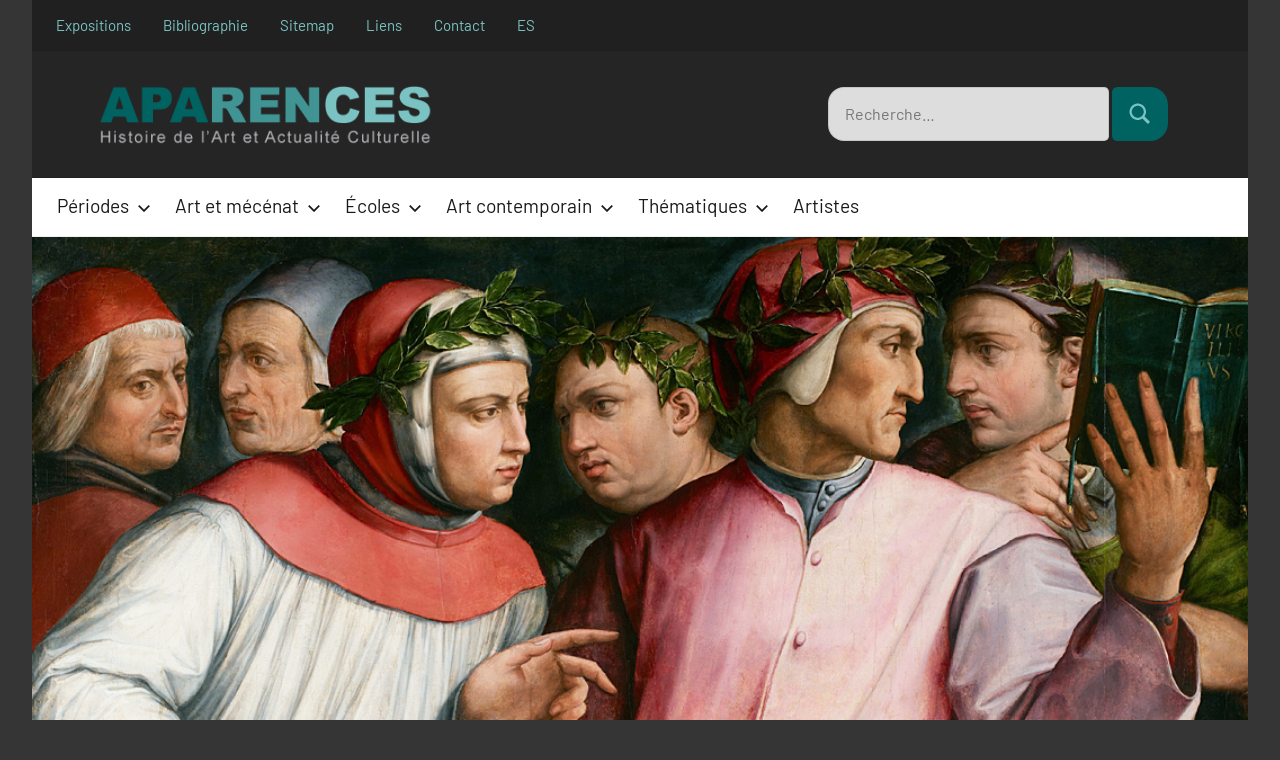

--- FILE ---
content_type: text/html; charset=UTF-8
request_url: https://www.aparences.net/art-et-mecenat/renaissance-et-vie-privee/la-renaissance-des-lettres/
body_size: 25894
content:
<!DOCTYPE html>
<html lang="fr-FR">

<head>
<meta charset="UTF-8">
<meta name="viewport" content="width=device-width, initial-scale=1">
<link rel="profile" href="http://gmpg.org/xfn/11">

<meta name='robots' content='index, follow, max-image-preview:large, max-snippet:-1, max-video-preview:-1' />
<link rel="alternate" hreflang="fr" href="https://www.aparences.net/art-et-mecenat/renaissance-et-vie-privee/la-renaissance-des-lettres/" />
<link rel="alternate" hreflang="es" href="https://www.aparences.net/es/arte-y-mecenazgo/renacimiento-y-vida-privada/el-renacimiento-de-las-letras/" />

	<!-- This site is optimized with the Yoast SEO plugin v26.5 - https://yoast.com/wordpress/plugins/seo/ -->
	<title>La Renaissance des lettres</title>
	<meta name="description" content="La floraison de la Renaissance est précédée pour tous les mouvements qui tendent à affirmer le sens et la valeur de l&#039;esprit humain, sa dignité et sa liberté." />
	<link rel="canonical" href="https://www.aparences.net/art-et-mecenat/renaissance-et-vie-privee/la-renaissance-des-lettres/" />
	<meta property="og:locale" content="fr_FR" />
	<meta property="og:type" content="article" />
	<meta property="og:title" content="La Renaissance des lettres" />
	<meta property="og:description" content="La floraison de la Renaissance est précédée pour tous les mouvements qui tendent à affirmer le sens et la valeur de l&#039;esprit humain, sa dignité et sa liberté." />
	<meta property="og:url" content="https://www.aparences.net/art-et-mecenat/renaissance-et-vie-privee/la-renaissance-des-lettres/" />
	<meta property="og:site_name" content="Aparences" />
	<meta property="article:published_time" content="2013-09-19T17:03:32+00:00" />
	<meta property="article:modified_time" content="2025-12-11T18:40:56+00:00" />
	<meta property="og:image" content="https://www.aparences.net/wp-content/uploads/2013/09/renaissance-des-lettres.jpg" />
	<meta property="og:image:width" content="1080" />
	<meta property="og:image:height" content="540" />
	<meta property="og:image:type" content="image/jpeg" />
	<meta name="author" content="admin" />
	<meta name="twitter:card" content="summary_large_image" />
	<meta name="twitter:label1" content="Écrit par" />
	<meta name="twitter:data1" content="admin" />
	<meta name="twitter:label2" content="Durée de lecture estimée" />
	<meta name="twitter:data2" content="17 minutes" />
	<script type="application/ld+json" class="yoast-schema-graph">{"@context":"https://schema.org","@graph":[{"@type":"Article","@id":"https://www.aparences.net/art-et-mecenat/renaissance-et-vie-privee/la-renaissance-des-lettres/#article","isPartOf":{"@id":"https://www.aparences.net/art-et-mecenat/renaissance-et-vie-privee/la-renaissance-des-lettres/"},"author":{"name":"admin","@id":"https://www.aparences.net/es/#/schema/person/af349f6ffc31b16c68963e61268afca5"},"headline":"La Renaissance des lettres","datePublished":"2013-09-19T17:03:32+00:00","dateModified":"2025-12-11T18:40:56+00:00","mainEntityOfPage":{"@id":"https://www.aparences.net/art-et-mecenat/renaissance-et-vie-privee/la-renaissance-des-lettres/"},"wordCount":3279,"publisher":{"@id":"https://www.aparences.net/es/#organization"},"image":{"@id":"https://www.aparences.net/art-et-mecenat/renaissance-et-vie-privee/la-renaissance-des-lettres/#primaryimage"},"thumbnailUrl":"https://www.aparences.net/wp-content/uploads/2013/09/renaissance-des-lettres.jpg","keywords":["art et humanisme","bibliothèques de l'humanisme","Renaissance des lettres","Renaissance et vie privée","Triomphes de Pétrarque"],"articleSection":["Renaissance et vie privée"],"inLanguage":"fr-FR"},{"@type":["WebPage","ItemPage"],"@id":"https://www.aparences.net/art-et-mecenat/renaissance-et-vie-privee/la-renaissance-des-lettres/","url":"https://www.aparences.net/art-et-mecenat/renaissance-et-vie-privee/la-renaissance-des-lettres/","name":"La Renaissance des lettres","isPartOf":{"@id":"https://www.aparences.net/es/#website"},"primaryImageOfPage":{"@id":"https://www.aparences.net/art-et-mecenat/renaissance-et-vie-privee/la-renaissance-des-lettres/#primaryimage"},"image":{"@id":"https://www.aparences.net/art-et-mecenat/renaissance-et-vie-privee/la-renaissance-des-lettres/#primaryimage"},"thumbnailUrl":"https://www.aparences.net/wp-content/uploads/2013/09/renaissance-des-lettres.jpg","datePublished":"2013-09-19T17:03:32+00:00","dateModified":"2025-12-11T18:40:56+00:00","description":"La floraison de la Renaissance est précédée pour tous les mouvements qui tendent à affirmer le sens et la valeur de l'esprit humain, sa dignité et sa liberté.","breadcrumb":{"@id":"https://www.aparences.net/art-et-mecenat/renaissance-et-vie-privee/la-renaissance-des-lettres/#breadcrumb"},"inLanguage":"fr-FR","potentialAction":[{"@type":"ReadAction","target":["https://www.aparences.net/art-et-mecenat/renaissance-et-vie-privee/la-renaissance-des-lettres/"]}]},{"@type":"ImageObject","inLanguage":"fr-FR","@id":"https://www.aparences.net/art-et-mecenat/renaissance-et-vie-privee/la-renaissance-des-lettres/#primaryimage","url":"https://www.aparences.net/wp-content/uploads/2013/09/renaissance-des-lettres.jpg","contentUrl":"https://www.aparences.net/wp-content/uploads/2013/09/renaissance-des-lettres.jpg","width":1080,"height":540},{"@type":"BreadcrumbList","@id":"https://www.aparences.net/art-et-mecenat/renaissance-et-vie-privee/la-renaissance-des-lettres/#breadcrumb","itemListElement":[{"@type":"ListItem","position":1,"name":"Portada","item":"https://www.aparences.net/"},{"@type":"ListItem","position":2,"name":"La Renaissance des lettres"}]},{"@type":"WebSite","@id":"https://www.aparences.net/es/#website","url":"https://www.aparences.net/es/","name":"Aparences: Historia del Arte y Actualidad Cultural","description":"","publisher":{"@id":"https://www.aparences.net/es/#organization"},"potentialAction":[{"@type":"SearchAction","target":{"@type":"EntryPoint","urlTemplate":"https://www.aparences.net/es/?s={search_term_string}"},"query-input":{"@type":"PropertyValueSpecification","valueRequired":true,"valueName":"search_term_string"}}],"inLanguage":"fr-FR"},{"@type":"Organization","@id":"https://www.aparences.net/es/#organization","name":"Aparences: Historia del Arte y Actualidad Cultural","url":"https://www.aparences.net/es/","logo":{"@type":"ImageObject","inLanguage":"fr-FR","@id":"https://www.aparences.net/es/#/schema/logo/image/","url":"https://www.aparences.net/wp-content/uploads/2023/09/logo-quadrat-color-e1695915315229.png","contentUrl":"https://www.aparences.net/wp-content/uploads/2023/09/logo-quadrat-color-e1695915315229.png","width":120,"height":120,"caption":"Aparences: Historia del Arte y Actualidad Cultural"},"image":{"@id":"https://www.aparences.net/es/#/schema/logo/image/"}},{"@type":"Person","@id":"https://www.aparences.net/es/#/schema/person/af349f6ffc31b16c68963e61268afca5","name":"admin","url":"https://www.aparences.net/author/admin/"}]}</script>
	<!-- / Yoast SEO plugin. -->


<link rel="alternate" type="application/rss+xml" title="Aparences &raquo; Flux" href="https://www.aparences.net/feed/" />
<link rel="alternate" type="application/rss+xml" title="Aparences &raquo; Flux des commentaires" href="https://www.aparences.net/comments/feed/" />
<link rel="alternate" title="oEmbed (JSON)" type="application/json+oembed" href="https://www.aparences.net/wp-json/oembed/1.0/embed?url=https%3A%2F%2Fwww.aparences.net%2Fart-et-mecenat%2Frenaissance-et-vie-privee%2Fla-renaissance-des-lettres%2F" />
<link rel="alternate" title="oEmbed (XML)" type="text/xml+oembed" href="https://www.aparences.net/wp-json/oembed/1.0/embed?url=https%3A%2F%2Fwww.aparences.net%2Fart-et-mecenat%2Frenaissance-et-vie-privee%2Fla-renaissance-des-lettres%2F&#038;format=xml" />
<style id='wp-img-auto-sizes-contain-inline-css' type='text/css'>
img:is([sizes=auto i],[sizes^="auto," i]){contain-intrinsic-size:3000px 1500px}
/*# sourceURL=wp-img-auto-sizes-contain-inline-css */
</style>
<link rel='stylesheet' id='harrison-theme-fonts-css' href='https://www.aparences.net/wp-content/fonts/33c133fe2bc725672de8c92f69633317.css?ver=20201110' type='text/css' media='all' />
<style id='wp-emoji-styles-inline-css' type='text/css'>

	img.wp-smiley, img.emoji {
		display: inline !important;
		border: none !important;
		box-shadow: none !important;
		height: 1em !important;
		width: 1em !important;
		margin: 0 0.07em !important;
		vertical-align: -0.1em !important;
		background: none !important;
		padding: 0 !important;
	}
/*# sourceURL=wp-emoji-styles-inline-css */
</style>
<link rel='stylesheet' id='wp-block-library-css' href='https://www.aparences.net/wp-includes/css/dist/block-library/style.min.css?ver=6.9' type='text/css' media='all' />
<style id='wp-block-heading-inline-css' type='text/css'>
h1:where(.wp-block-heading).has-background,h2:where(.wp-block-heading).has-background,h3:where(.wp-block-heading).has-background,h4:where(.wp-block-heading).has-background,h5:where(.wp-block-heading).has-background,h6:where(.wp-block-heading).has-background{padding:1.25em 2.375em}h1.has-text-align-left[style*=writing-mode]:where([style*=vertical-lr]),h1.has-text-align-right[style*=writing-mode]:where([style*=vertical-rl]),h2.has-text-align-left[style*=writing-mode]:where([style*=vertical-lr]),h2.has-text-align-right[style*=writing-mode]:where([style*=vertical-rl]),h3.has-text-align-left[style*=writing-mode]:where([style*=vertical-lr]),h3.has-text-align-right[style*=writing-mode]:where([style*=vertical-rl]),h4.has-text-align-left[style*=writing-mode]:where([style*=vertical-lr]),h4.has-text-align-right[style*=writing-mode]:where([style*=vertical-rl]),h5.has-text-align-left[style*=writing-mode]:where([style*=vertical-lr]),h5.has-text-align-right[style*=writing-mode]:where([style*=vertical-rl]),h6.has-text-align-left[style*=writing-mode]:where([style*=vertical-lr]),h6.has-text-align-right[style*=writing-mode]:where([style*=vertical-rl]){rotate:180deg}
/*# sourceURL=https://www.aparences.net/wp-includes/blocks/heading/style.min.css */
</style>
<style id='wp-block-image-inline-css' type='text/css'>
.wp-block-image>a,.wp-block-image>figure>a{display:inline-block}.wp-block-image img{box-sizing:border-box;height:auto;max-width:100%;vertical-align:bottom}@media not (prefers-reduced-motion){.wp-block-image img.hide{visibility:hidden}.wp-block-image img.show{animation:show-content-image .4s}}.wp-block-image[style*=border-radius] img,.wp-block-image[style*=border-radius]>a{border-radius:inherit}.wp-block-image.has-custom-border img{box-sizing:border-box}.wp-block-image.aligncenter{text-align:center}.wp-block-image.alignfull>a,.wp-block-image.alignwide>a{width:100%}.wp-block-image.alignfull img,.wp-block-image.alignwide img{height:auto;width:100%}.wp-block-image .aligncenter,.wp-block-image .alignleft,.wp-block-image .alignright,.wp-block-image.aligncenter,.wp-block-image.alignleft,.wp-block-image.alignright{display:table}.wp-block-image .aligncenter>figcaption,.wp-block-image .alignleft>figcaption,.wp-block-image .alignright>figcaption,.wp-block-image.aligncenter>figcaption,.wp-block-image.alignleft>figcaption,.wp-block-image.alignright>figcaption{caption-side:bottom;display:table-caption}.wp-block-image .alignleft{float:left;margin:.5em 1em .5em 0}.wp-block-image .alignright{float:right;margin:.5em 0 .5em 1em}.wp-block-image .aligncenter{margin-left:auto;margin-right:auto}.wp-block-image :where(figcaption){margin-bottom:1em;margin-top:.5em}.wp-block-image.is-style-circle-mask img{border-radius:9999px}@supports ((-webkit-mask-image:none) or (mask-image:none)) or (-webkit-mask-image:none){.wp-block-image.is-style-circle-mask img{border-radius:0;-webkit-mask-image:url('data:image/svg+xml;utf8,<svg viewBox="0 0 100 100" xmlns="http://www.w3.org/2000/svg"><circle cx="50" cy="50" r="50"/></svg>');mask-image:url('data:image/svg+xml;utf8,<svg viewBox="0 0 100 100" xmlns="http://www.w3.org/2000/svg"><circle cx="50" cy="50" r="50"/></svg>');mask-mode:alpha;-webkit-mask-position:center;mask-position:center;-webkit-mask-repeat:no-repeat;mask-repeat:no-repeat;-webkit-mask-size:contain;mask-size:contain}}:root :where(.wp-block-image.is-style-rounded img,.wp-block-image .is-style-rounded img){border-radius:9999px}.wp-block-image figure{margin:0}.wp-lightbox-container{display:flex;flex-direction:column;position:relative}.wp-lightbox-container img{cursor:zoom-in}.wp-lightbox-container img:hover+button{opacity:1}.wp-lightbox-container button{align-items:center;backdrop-filter:blur(16px) saturate(180%);background-color:#5a5a5a40;border:none;border-radius:4px;cursor:zoom-in;display:flex;height:20px;justify-content:center;opacity:0;padding:0;position:absolute;right:16px;text-align:center;top:16px;width:20px;z-index:100}@media not (prefers-reduced-motion){.wp-lightbox-container button{transition:opacity .2s ease}}.wp-lightbox-container button:focus-visible{outline:3px auto #5a5a5a40;outline:3px auto -webkit-focus-ring-color;outline-offset:3px}.wp-lightbox-container button:hover{cursor:pointer;opacity:1}.wp-lightbox-container button:focus{opacity:1}.wp-lightbox-container button:focus,.wp-lightbox-container button:hover,.wp-lightbox-container button:not(:hover):not(:active):not(.has-background){background-color:#5a5a5a40;border:none}.wp-lightbox-overlay{box-sizing:border-box;cursor:zoom-out;height:100vh;left:0;overflow:hidden;position:fixed;top:0;visibility:hidden;width:100%;z-index:100000}.wp-lightbox-overlay .close-button{align-items:center;cursor:pointer;display:flex;justify-content:center;min-height:40px;min-width:40px;padding:0;position:absolute;right:calc(env(safe-area-inset-right) + 16px);top:calc(env(safe-area-inset-top) + 16px);z-index:5000000}.wp-lightbox-overlay .close-button:focus,.wp-lightbox-overlay .close-button:hover,.wp-lightbox-overlay .close-button:not(:hover):not(:active):not(.has-background){background:none;border:none}.wp-lightbox-overlay .lightbox-image-container{height:var(--wp--lightbox-container-height);left:50%;overflow:hidden;position:absolute;top:50%;transform:translate(-50%,-50%);transform-origin:top left;width:var(--wp--lightbox-container-width);z-index:9999999999}.wp-lightbox-overlay .wp-block-image{align-items:center;box-sizing:border-box;display:flex;height:100%;justify-content:center;margin:0;position:relative;transform-origin:0 0;width:100%;z-index:3000000}.wp-lightbox-overlay .wp-block-image img{height:var(--wp--lightbox-image-height);min-height:var(--wp--lightbox-image-height);min-width:var(--wp--lightbox-image-width);width:var(--wp--lightbox-image-width)}.wp-lightbox-overlay .wp-block-image figcaption{display:none}.wp-lightbox-overlay button{background:none;border:none}.wp-lightbox-overlay .scrim{background-color:#fff;height:100%;opacity:.9;position:absolute;width:100%;z-index:2000000}.wp-lightbox-overlay.active{visibility:visible}@media not (prefers-reduced-motion){.wp-lightbox-overlay.active{animation:turn-on-visibility .25s both}.wp-lightbox-overlay.active img{animation:turn-on-visibility .35s both}.wp-lightbox-overlay.show-closing-animation:not(.active){animation:turn-off-visibility .35s both}.wp-lightbox-overlay.show-closing-animation:not(.active) img{animation:turn-off-visibility .25s both}.wp-lightbox-overlay.zoom.active{animation:none;opacity:1;visibility:visible}.wp-lightbox-overlay.zoom.active .lightbox-image-container{animation:lightbox-zoom-in .4s}.wp-lightbox-overlay.zoom.active .lightbox-image-container img{animation:none}.wp-lightbox-overlay.zoom.active .scrim{animation:turn-on-visibility .4s forwards}.wp-lightbox-overlay.zoom.show-closing-animation:not(.active){animation:none}.wp-lightbox-overlay.zoom.show-closing-animation:not(.active) .lightbox-image-container{animation:lightbox-zoom-out .4s}.wp-lightbox-overlay.zoom.show-closing-animation:not(.active) .lightbox-image-container img{animation:none}.wp-lightbox-overlay.zoom.show-closing-animation:not(.active) .scrim{animation:turn-off-visibility .4s forwards}}@keyframes show-content-image{0%{visibility:hidden}99%{visibility:hidden}to{visibility:visible}}@keyframes turn-on-visibility{0%{opacity:0}to{opacity:1}}@keyframes turn-off-visibility{0%{opacity:1;visibility:visible}99%{opacity:0;visibility:visible}to{opacity:0;visibility:hidden}}@keyframes lightbox-zoom-in{0%{transform:translate(calc((-100vw + var(--wp--lightbox-scrollbar-width))/2 + var(--wp--lightbox-initial-left-position)),calc(-50vh + var(--wp--lightbox-initial-top-position))) scale(var(--wp--lightbox-scale))}to{transform:translate(-50%,-50%) scale(1)}}@keyframes lightbox-zoom-out{0%{transform:translate(-50%,-50%) scale(1);visibility:visible}99%{visibility:visible}to{transform:translate(calc((-100vw + var(--wp--lightbox-scrollbar-width))/2 + var(--wp--lightbox-initial-left-position)),calc(-50vh + var(--wp--lightbox-initial-top-position))) scale(var(--wp--lightbox-scale));visibility:hidden}}
/*# sourceURL=https://www.aparences.net/wp-includes/blocks/image/style.min.css */
</style>
<style id='wp-block-paragraph-inline-css' type='text/css'>
.is-small-text{font-size:.875em}.is-regular-text{font-size:1em}.is-large-text{font-size:2.25em}.is-larger-text{font-size:3em}.has-drop-cap:not(:focus):first-letter{float:left;font-size:8.4em;font-style:normal;font-weight:100;line-height:.68;margin:.05em .1em 0 0;text-transform:uppercase}body.rtl .has-drop-cap:not(:focus):first-letter{float:none;margin-left:.1em}p.has-drop-cap.has-background{overflow:hidden}:root :where(p.has-background){padding:1.25em 2.375em}:where(p.has-text-color:not(.has-link-color)) a{color:inherit}p.has-text-align-left[style*="writing-mode:vertical-lr"],p.has-text-align-right[style*="writing-mode:vertical-rl"]{rotate:180deg}
/*# sourceURL=https://www.aparences.net/wp-includes/blocks/paragraph/style.min.css */
</style>
<style id='global-styles-inline-css' type='text/css'>
:root{--wp--preset--aspect-ratio--square: 1;--wp--preset--aspect-ratio--4-3: 4/3;--wp--preset--aspect-ratio--3-4: 3/4;--wp--preset--aspect-ratio--3-2: 3/2;--wp--preset--aspect-ratio--2-3: 2/3;--wp--preset--aspect-ratio--16-9: 16/9;--wp--preset--aspect-ratio--9-16: 9/16;--wp--preset--color--black: #000000;--wp--preset--color--cyan-bluish-gray: #abb8c3;--wp--preset--color--white: #ffffff;--wp--preset--color--pale-pink: #f78da7;--wp--preset--color--vivid-red: #cf2e2e;--wp--preset--color--luminous-vivid-orange: #ff6900;--wp--preset--color--luminous-vivid-amber: #fcb900;--wp--preset--color--light-green-cyan: #7bdcb5;--wp--preset--color--vivid-green-cyan: #00d084;--wp--preset--color--pale-cyan-blue: #8ed1fc;--wp--preset--color--vivid-cyan-blue: #0693e3;--wp--preset--color--vivid-purple: #9b51e0;--wp--preset--color--primary: #3ac9bb;--wp--preset--color--secondary: #e36355;--wp--preset--color--tertiary: #b03022;--wp--preset--color--accent: #078896;--wp--preset--color--highlight: #5bb021;--wp--preset--color--light-gray: #e4e4e4;--wp--preset--color--gray: #848484;--wp--preset--color--dark-gray: #242424;--wp--preset--gradient--vivid-cyan-blue-to-vivid-purple: linear-gradient(135deg,rgb(6,147,227) 0%,rgb(155,81,224) 100%);--wp--preset--gradient--light-green-cyan-to-vivid-green-cyan: linear-gradient(135deg,rgb(122,220,180) 0%,rgb(0,208,130) 100%);--wp--preset--gradient--luminous-vivid-amber-to-luminous-vivid-orange: linear-gradient(135deg,rgb(252,185,0) 0%,rgb(255,105,0) 100%);--wp--preset--gradient--luminous-vivid-orange-to-vivid-red: linear-gradient(135deg,rgb(255,105,0) 0%,rgb(207,46,46) 100%);--wp--preset--gradient--very-light-gray-to-cyan-bluish-gray: linear-gradient(135deg,rgb(238,238,238) 0%,rgb(169,184,195) 100%);--wp--preset--gradient--cool-to-warm-spectrum: linear-gradient(135deg,rgb(74,234,220) 0%,rgb(151,120,209) 20%,rgb(207,42,186) 40%,rgb(238,44,130) 60%,rgb(251,105,98) 80%,rgb(254,248,76) 100%);--wp--preset--gradient--blush-light-purple: linear-gradient(135deg,rgb(255,206,236) 0%,rgb(152,150,240) 100%);--wp--preset--gradient--blush-bordeaux: linear-gradient(135deg,rgb(254,205,165) 0%,rgb(254,45,45) 50%,rgb(107,0,62) 100%);--wp--preset--gradient--luminous-dusk: linear-gradient(135deg,rgb(255,203,112) 0%,rgb(199,81,192) 50%,rgb(65,88,208) 100%);--wp--preset--gradient--pale-ocean: linear-gradient(135deg,rgb(255,245,203) 0%,rgb(182,227,212) 50%,rgb(51,167,181) 100%);--wp--preset--gradient--electric-grass: linear-gradient(135deg,rgb(202,248,128) 0%,rgb(113,206,126) 100%);--wp--preset--gradient--midnight: linear-gradient(135deg,rgb(2,3,129) 0%,rgb(40,116,252) 100%);--wp--preset--font-size--small: 16px;--wp--preset--font-size--medium: 24px;--wp--preset--font-size--large: 36px;--wp--preset--font-size--x-large: 42px;--wp--preset--font-size--extra-large: 48px;--wp--preset--font-size--huge: 64px;--wp--preset--spacing--20: 0.44rem;--wp--preset--spacing--30: 0.67rem;--wp--preset--spacing--40: 1rem;--wp--preset--spacing--50: 1.5rem;--wp--preset--spacing--60: 2.25rem;--wp--preset--spacing--70: 3.38rem;--wp--preset--spacing--80: 5.06rem;--wp--preset--shadow--natural: 6px 6px 9px rgba(0, 0, 0, 0.2);--wp--preset--shadow--deep: 12px 12px 50px rgba(0, 0, 0, 0.4);--wp--preset--shadow--sharp: 6px 6px 0px rgba(0, 0, 0, 0.2);--wp--preset--shadow--outlined: 6px 6px 0px -3px rgb(255, 255, 255), 6px 6px rgb(0, 0, 0);--wp--preset--shadow--crisp: 6px 6px 0px rgb(0, 0, 0);}:where(.is-layout-flex){gap: 0.5em;}:where(.is-layout-grid){gap: 0.5em;}body .is-layout-flex{display: flex;}.is-layout-flex{flex-wrap: wrap;align-items: center;}.is-layout-flex > :is(*, div){margin: 0;}body .is-layout-grid{display: grid;}.is-layout-grid > :is(*, div){margin: 0;}:where(.wp-block-columns.is-layout-flex){gap: 2em;}:where(.wp-block-columns.is-layout-grid){gap: 2em;}:where(.wp-block-post-template.is-layout-flex){gap: 1.25em;}:where(.wp-block-post-template.is-layout-grid){gap: 1.25em;}.has-black-color{color: var(--wp--preset--color--black) !important;}.has-cyan-bluish-gray-color{color: var(--wp--preset--color--cyan-bluish-gray) !important;}.has-white-color{color: var(--wp--preset--color--white) !important;}.has-pale-pink-color{color: var(--wp--preset--color--pale-pink) !important;}.has-vivid-red-color{color: var(--wp--preset--color--vivid-red) !important;}.has-luminous-vivid-orange-color{color: var(--wp--preset--color--luminous-vivid-orange) !important;}.has-luminous-vivid-amber-color{color: var(--wp--preset--color--luminous-vivid-amber) !important;}.has-light-green-cyan-color{color: var(--wp--preset--color--light-green-cyan) !important;}.has-vivid-green-cyan-color{color: var(--wp--preset--color--vivid-green-cyan) !important;}.has-pale-cyan-blue-color{color: var(--wp--preset--color--pale-cyan-blue) !important;}.has-vivid-cyan-blue-color{color: var(--wp--preset--color--vivid-cyan-blue) !important;}.has-vivid-purple-color{color: var(--wp--preset--color--vivid-purple) !important;}.has-black-background-color{background-color: var(--wp--preset--color--black) !important;}.has-cyan-bluish-gray-background-color{background-color: var(--wp--preset--color--cyan-bluish-gray) !important;}.has-white-background-color{background-color: var(--wp--preset--color--white) !important;}.has-pale-pink-background-color{background-color: var(--wp--preset--color--pale-pink) !important;}.has-vivid-red-background-color{background-color: var(--wp--preset--color--vivid-red) !important;}.has-luminous-vivid-orange-background-color{background-color: var(--wp--preset--color--luminous-vivid-orange) !important;}.has-luminous-vivid-amber-background-color{background-color: var(--wp--preset--color--luminous-vivid-amber) !important;}.has-light-green-cyan-background-color{background-color: var(--wp--preset--color--light-green-cyan) !important;}.has-vivid-green-cyan-background-color{background-color: var(--wp--preset--color--vivid-green-cyan) !important;}.has-pale-cyan-blue-background-color{background-color: var(--wp--preset--color--pale-cyan-blue) !important;}.has-vivid-cyan-blue-background-color{background-color: var(--wp--preset--color--vivid-cyan-blue) !important;}.has-vivid-purple-background-color{background-color: var(--wp--preset--color--vivid-purple) !important;}.has-black-border-color{border-color: var(--wp--preset--color--black) !important;}.has-cyan-bluish-gray-border-color{border-color: var(--wp--preset--color--cyan-bluish-gray) !important;}.has-white-border-color{border-color: var(--wp--preset--color--white) !important;}.has-pale-pink-border-color{border-color: var(--wp--preset--color--pale-pink) !important;}.has-vivid-red-border-color{border-color: var(--wp--preset--color--vivid-red) !important;}.has-luminous-vivid-orange-border-color{border-color: var(--wp--preset--color--luminous-vivid-orange) !important;}.has-luminous-vivid-amber-border-color{border-color: var(--wp--preset--color--luminous-vivid-amber) !important;}.has-light-green-cyan-border-color{border-color: var(--wp--preset--color--light-green-cyan) !important;}.has-vivid-green-cyan-border-color{border-color: var(--wp--preset--color--vivid-green-cyan) !important;}.has-pale-cyan-blue-border-color{border-color: var(--wp--preset--color--pale-cyan-blue) !important;}.has-vivid-cyan-blue-border-color{border-color: var(--wp--preset--color--vivid-cyan-blue) !important;}.has-vivid-purple-border-color{border-color: var(--wp--preset--color--vivid-purple) !important;}.has-vivid-cyan-blue-to-vivid-purple-gradient-background{background: var(--wp--preset--gradient--vivid-cyan-blue-to-vivid-purple) !important;}.has-light-green-cyan-to-vivid-green-cyan-gradient-background{background: var(--wp--preset--gradient--light-green-cyan-to-vivid-green-cyan) !important;}.has-luminous-vivid-amber-to-luminous-vivid-orange-gradient-background{background: var(--wp--preset--gradient--luminous-vivid-amber-to-luminous-vivid-orange) !important;}.has-luminous-vivid-orange-to-vivid-red-gradient-background{background: var(--wp--preset--gradient--luminous-vivid-orange-to-vivid-red) !important;}.has-very-light-gray-to-cyan-bluish-gray-gradient-background{background: var(--wp--preset--gradient--very-light-gray-to-cyan-bluish-gray) !important;}.has-cool-to-warm-spectrum-gradient-background{background: var(--wp--preset--gradient--cool-to-warm-spectrum) !important;}.has-blush-light-purple-gradient-background{background: var(--wp--preset--gradient--blush-light-purple) !important;}.has-blush-bordeaux-gradient-background{background: var(--wp--preset--gradient--blush-bordeaux) !important;}.has-luminous-dusk-gradient-background{background: var(--wp--preset--gradient--luminous-dusk) !important;}.has-pale-ocean-gradient-background{background: var(--wp--preset--gradient--pale-ocean) !important;}.has-electric-grass-gradient-background{background: var(--wp--preset--gradient--electric-grass) !important;}.has-midnight-gradient-background{background: var(--wp--preset--gradient--midnight) !important;}.has-small-font-size{font-size: var(--wp--preset--font-size--small) !important;}.has-medium-font-size{font-size: var(--wp--preset--font-size--medium) !important;}.has-large-font-size{font-size: var(--wp--preset--font-size--large) !important;}.has-x-large-font-size{font-size: var(--wp--preset--font-size--x-large) !important;}
/*# sourceURL=global-styles-inline-css */
</style>

<style id='classic-theme-styles-inline-css' type='text/css'>
/*! This file is auto-generated */
.wp-block-button__link{color:#fff;background-color:#32373c;border-radius:9999px;box-shadow:none;text-decoration:none;padding:calc(.667em + 2px) calc(1.333em + 2px);font-size:1.125em}.wp-block-file__button{background:#32373c;color:#fff;text-decoration:none}
/*# sourceURL=/wp-includes/css/classic-themes.min.css */
</style>
<link rel='stylesheet' id='contact-form-7-css' href='https://www.aparences.net/wp-content/plugins/contact-form-7/includes/css/styles.css?ver=6.1.4' type='text/css' media='all' />
<link rel='stylesheet' id='themezee-social-sharing-css' href='https://www.aparences.net/wp-content/plugins/themezee-social-sharing/assets/css/themezee-social-sharing.css?ver=1.1' type='text/css' media='all' />
<link rel='stylesheet' id='wpml-legacy-dropdown-0-css' href='//www.aparences.net/wp-content/plugins/sitepress-multilingual-cms/templates/language-switchers/legacy-dropdown/style.css?ver=1' type='text/css' media='all' />
<link rel='stylesheet' id='harrison-stylesheet-css' href='https://www.aparences.net/wp-content/themes/harrison-child/style.css?ver=1.4' type='text/css' media='all' />
<link rel='stylesheet' id='harrison-pro-css' href='https://www.aparences.net/wp-content/plugins/harrison-pro/assets/css/harrison-pro.css?ver=1.0.2' type='text/css' media='all' />
<style id='harrison-pro-inline-css' type='text/css'>
:root {--primary-color: #3ac9bb;}:root {--header-text-hover-color: #008fb3;--link-color: #3f3f3f;--link-hover-color: #7bc3c3;--button-color: #419494;--button-hover-color: #7bc3c3;--title-color: #5e5e5e;}
/*# sourceURL=harrison-pro-inline-css */
</style>
<script type="text/javascript" src="https://www.aparences.net/wp-includes/js/jquery/jquery.min.js?ver=3.7.1" id="jquery-core-js"></script>
<script type="text/javascript" src="https://www.aparences.net/wp-includes/js/jquery/jquery-migrate.min.js?ver=3.4.1" id="jquery-migrate-js"></script>
<script type="text/javascript" src="https://www.aparences.net/wp-content/plugins/themezee-social-sharing/assets/js/themezee-social-sharing.js?ver=1.1" id="themezee-social-sharing-js"></script>
<script type="text/javascript" src="//www.aparences.net/wp-content/plugins/sitepress-multilingual-cms/templates/language-switchers/legacy-dropdown/script.js?ver=1" id="wpml-legacy-dropdown-0-js"></script>
<script type="text/javascript" src="https://www.aparences.net/wp-content/themes/harrison-child/assets/js/svgxuse.min.js?ver=1.2.6" id="svgxuse-js"></script>
<link rel="https://api.w.org/" href="https://www.aparences.net/wp-json/" /><link rel="alternate" title="JSON" type="application/json" href="https://www.aparences.net/wp-json/wp/v2/posts/7733" /><link rel="EditURI" type="application/rsd+xml" title="RSD" href="https://www.aparences.net/xmlrpc.php?rsd" />
<meta name="generator" content="WordPress 6.9" />
<link rel='shortlink' href='https://www.aparences.net/?p=7733' />
<meta name="generator" content="WPML ver:4.4.8 stt:4,2;" />
<meta name="generator" content="performance-lab 4.0.0; plugins: ">

<link rel="stylesheet" type="text/css" media="screen" href="https://www.aparences.net/wp-content/plugins/wordpress-easy-contents/wp_easy_contents.min.css" />
    <style>
        #site-navigation {
            display: none;
        }
    </style>

    <script type="text/javascript">
        document.addEventListener('DOMContentLoaded', function() {
            document.getElementById('site-navigation').style.display = 'block';
        });
    </script>
    		<style type="text/css" id="wp-custom-css">
			.entry-content em {
	color:#333;
}
.no-margin-columns {
	margin-bottom:0px;
}
.art-two-columns h2 {
	font-size: 22px !important;
}
.tz-meta-categories-sep {
	display:none !important;
}
@media only screen
and (min-width: 760px)
and (max-width: 959px) {
.easysmallcontents {
	
	float:left;
	width: 45%;
	margin: 0 0 0 20px;
	border: solid 1px #ccc;
	padding: 5px 30px 10px 20px;
}
	
}

@media only screen
and (min-device-width: 240px)
	and (max-device-width: 759px) {
		.easysmallcontents {
	width: 100%;
	margin: 0 0 0 20px;
	border: solid 1px #ccc;
	padding: 5px 10px 10px 10px;
		}
		.ad_header_article_2023 {
	width: 100%;
	float: left;
	border:none;
	height:auto;
}
}
  @media only screen and (min-width: 640px) {
		
		.ad_header_article_2023 {
	width: 50%;
	float: right;
	border:none;
	height:auto;
}
		
}
	
#easy_contents ol li {
  list-style-type: none;	
}
@media only screen and (min-width: 1280px) {
  .footer-widgets .widget {
    margin-bottom: 1rem;
  }
}
@media only screen and (min-width: 1280px) {
  .footer-widgets-background {
    padding: 3rem 5rem 0;
  }
}		</style>
			<script async src="https://pagead2.googlesyndication.com/pagead/js/adsbygoogle.js?client=ca-pub-2468002815867636"
     crossorigin="anonymous"></script>
	

<link rel='stylesheet' id='custom-css-css' href='https://www.aparences.net/wp-content/themes/harrison-child/custom.css?ver=6.9' type='text/css' media='all' />
</head>

<body class="wp-singular post-template-default single single-post postid-7733 single-format-standard wp-custom-logo wp-embed-responsive wp-theme-harrison-child centered-theme-layout site-title-hidden site-description-hidden author-hidden comments-hidden header-search-enabled header-search-and-main-navigation-active">

	
	<div id="page" class="site">
		<a class="skip-link screen-reader-text" href="#content">Aller au contenu</a>

		
			<div id="header-top" class="header-bar-wrap">

				<div id="header-bar" class="header-bar">

					
						<button class="secondary-menu-toggle menu-toggle" aria-controls="secondary-menu" aria-expanded="false">
							<svg class="icon icon-ellipsis" aria-hidden="true" role="img"> <use xlink:href="https://www.aparences.net/wp-content/themes/harrison-child/assets/icons/genericons-neue.svg#ellipsis"></use> </svg><svg class="icon icon-close" aria-hidden="true" role="img"> <use xlink:href="https://www.aparences.net/wp-content/themes/harrison-child/assets/icons/genericons-neue.svg#close"></use> </svg>							<span class="menu-toggle-text">Menu</span>
						</button>

						<div class="secondary-navigation">

							<nav class="top-navigation" role="navigation" aria-label="Secondary Menu">

								<ul id="secondary-menu" class="menu"><li id="menu-item-20099" class="menu-item menu-item-type-taxonomy menu-item-object-category menu-item-20099"><a href="https://www.aparences.net/actualites/expositions/">Expositions</a></li>
<li id="menu-item-19638" class="menu-item menu-item-type-post_type menu-item-object-page menu-item-19638"><a href="https://www.aparences.net/bibliographie/">Bibliographie</a></li>
<li id="menu-item-19640" class="menu-item menu-item-type-post_type menu-item-object-page menu-item-19640"><a href="https://www.aparences.net/sitemap/">Sitemap</a></li>
<li id="menu-item-19639" class="menu-item menu-item-type-post_type menu-item-object-page menu-item-19639"><a href="https://www.aparences.net/liens/">Liens</a></li>
<li id="menu-item-27120" class="menu-item menu-item-type-post_type menu-item-object-page menu-item-27120"><a href="https://www.aparences.net/contact/">Contact</a></li>
<li class='menu-item menu-lang'><a href="https://www.aparences.net/es/arte-y-mecenazgo/renacimiento-y-vida-privada/el-renacimiento-de-las-letras/">ES</a></li></ul>							</nav><!-- .top-navigation -->
                        
						</div><!-- .secondary-navigation -->

						
				</div>

			</div>

			
		<header id="masthead" class="site-header" role="banner">

			<div class="header-main">

				
		<div class="site-logo">
				                    <a href="https://www.aparences.net/" class="custom-logo-link" rel="home"><img src="https://www.aparences.net/wp-content/uploads/2023/10/logo-long-fr.png" class="custom-logo" alt="" width="340" height="61.7"></a>
 
                
			
			</div>

				
<div class="site-branding">

	
			<p class="site-title"><a href="https://www.aparences.net/" rel="home">Aparences</a></p>

			
</div><!-- .site-branding -->


			<div class="header-search-dropdown">
				<!--
				<button class="header-search-close">
										<span class="screen-reader-text">Close</span>
				</button>
                -->
				<div class="header-search-form">
					
<form role="search" method="get" class="search-form" action="https://www.aparences.net/">
	<label>
		<span class="screen-reader-text">Recherche pour :</span>
		<input type="search" class="search-field"
			placeholder="Recherche&hellip;"
			value="" name="s"
			title="Recherche pour :" />
	</label>
	<button type="submit" class="search-submit">
		<svg class="icon icon-search" aria-hidden="true" role="img"> <use xlink:href="https://www.aparences.net/wp-content/themes/harrison-child/assets/icons/genericons-neue.svg#search"></use> </svg>		<span class="screen-reader-text">Rechercher</span>
	</button>
</form>
				</div>
			</div>

						</div><!-- .header-main -->

		</header><!-- #masthead -->
		
		<div class="header-bottom">
        	

	<button class="primary-menu-toggle menu-toggle" aria-controls="primary-menu" aria-expanded="false" >
		<svg class="icon icon-menu" aria-hidden="true" role="img"> <use xlink:href="https://www.aparences.net/wp-content/themes/harrison-child/assets/icons/genericons-neue.svg#menu"></use> </svg><svg class="icon icon-close" aria-hidden="true" role="img"> <use xlink:href="https://www.aparences.net/wp-content/themes/harrison-child/assets/icons/genericons-neue.svg#close"></use> </svg>		<span class="menu-toggle-text">Menu</span>
	</button>

	<div class="primary-navigation">

		<nav id="site-navigation" class="main-navigation"  role="navigation" aria-label="Menu principal">

			<ul id="primary-menu" class="menu"><li id="menu-item-7904" class="mega-menu mega-menu-col-3 menu-item menu-item-type-taxonomy menu-item-object-category menu-item-has-children menu-item-7904"><a href="https://www.aparences.net/periodes/">Périodes<svg class="icon icon-expand" aria-hidden="true" role="img"> <use xlink:href="https://www.aparences.net/wp-content/themes/harrison-child/assets/icons/genericons-neue.svg#expand"></use> </svg></a>
<ul class="sub-menu">
	<li id="menu-item-19589" class="menu-item menu-item-type-taxonomy menu-item-object-category menu-item-19589"><a href="https://www.aparences.net/periodes/le-trecento/">Le Trecento (7)</a></li>
	<li id="menu-item-19590" class="menu-item menu-item-type-taxonomy menu-item-object-category menu-item-19590"><a href="https://www.aparences.net/periodes/gothique-international/">Gothique international (6)</a></li>
	<li id="menu-item-19591" class="menu-item menu-item-type-taxonomy menu-item-object-category menu-item-19591"><a href="https://www.aparences.net/periodes/le-quattrocento/">Le Quattrocento (10)</a></li>
	<li id="menu-item-19592" class="menu-item menu-item-type-taxonomy menu-item-object-category menu-item-19592"><a href="https://www.aparences.net/periodes/quattrocento-annexes/">Le Quattrocento. Annexes (6)</a></li>
	<li id="menu-item-19593" class="menu-item menu-item-type-taxonomy menu-item-object-category menu-item-19593"><a href="https://www.aparences.net/periodes/la-haute-renaissance/">La Haute Renaissance (5)</a></li>
	<li id="menu-item-19594" class="menu-item menu-item-type-taxonomy menu-item-object-category menu-item-19594"><a href="https://www.aparences.net/periodes/le-manierisme/">Le maniérisme (9)</a></li>
	<li id="menu-item-19597" class="menu-item menu-item-type-taxonomy menu-item-object-category menu-item-19597"><a href="https://www.aparences.net/periodes/la-renaissance-nordique/">La Renaissance nordique (8)</a></li>
	<li id="menu-item-19596" class="menu-item menu-item-type-taxonomy menu-item-object-category menu-item-19596"><a href="https://www.aparences.net/periodes/peinture-baroque/">Peinture baroque (7)</a></li>
	<li id="menu-item-32032" class="menu-item menu-item-type-taxonomy menu-item-object-category menu-item-32032"><a href="https://www.aparences.net/periodes/le-classicisme/">Le classicisme (1)</a></li>
	<li id="menu-item-19598" class="menu-item menu-item-type-taxonomy menu-item-object-category menu-item-19598"><a href="https://www.aparences.net/periodes/peinture-de-genre-du-siecle-dor-aux-pays-bas/">Peinture de genre hollandaise (4)</a></li>
	<li id="menu-item-19599" class="menu-item menu-item-type-taxonomy menu-item-object-category menu-item-19599"><a href="https://www.aparences.net/periodes/peinture-francaise-du-xviie-siecle/">Peinture française du XVIIe siècle (4)</a></li>
	<li id="menu-item-19600" class="menu-item menu-item-type-taxonomy menu-item-object-category menu-item-19600"><a href="https://www.aparences.net/periodes/rococo/">Rococo (11)</a></li>
	<li id="menu-item-19601" class="menu-item menu-item-type-taxonomy menu-item-object-category menu-item-19601"><a href="https://www.aparences.net/periodes/la-scene-de-genre-au-xviiie-siecle/">La scène de genre au XVIIIe siècle (6)</a></li>
	<li id="menu-item-19602" class="menu-item menu-item-type-taxonomy menu-item-object-category menu-item-19602"><a href="https://www.aparences.net/periodes/neoclassicisme/">Néoclassicisme (3)</a></li>
	<li id="menu-item-19603" class="menu-item menu-item-type-taxonomy menu-item-object-category menu-item-19603"><a href="https://www.aparences.net/periodes/romantisme/">Romantisme (5)</a></li>
	<li id="menu-item-19604" class="menu-item menu-item-type-taxonomy menu-item-object-category menu-item-19604"><a href="https://www.aparences.net/periodes/realisme-periodes/">Réalisme (2)</a></li>
	<li id="menu-item-19605" class="menu-item menu-item-type-taxonomy menu-item-object-category menu-item-19605"><a href="https://www.aparences.net/periodes/preraphaelisme/">Le Préraphaélisme (4)</a></li>
	<li id="menu-item-19606" class="menu-item menu-item-type-taxonomy menu-item-object-category menu-item-19606"><a href="https://www.aparences.net/periodes/les-macchiaioli/">Les Macchiaioli (1)</a></li>
	<li id="menu-item-19607" class="menu-item menu-item-type-taxonomy menu-item-object-category menu-item-19607"><a href="https://www.aparences.net/periodes/impressionnisme-periodes/">Impressionnisme (5)</a></li>
	<li id="menu-item-19608" class="menu-item menu-item-type-taxonomy menu-item-object-category menu-item-19608"><a href="https://www.aparences.net/periodes/post-impressionnisme/">Post-impressionnisme (7)</a></li>
	<li id="menu-item-19609" class="menu-item menu-item-type-taxonomy menu-item-object-category menu-item-19609"><a href="https://www.aparences.net/periodes/le-symbolisme/">Le symbolisme (4)</a></li>
	<li id="menu-item-19610" class="menu-item menu-item-type-taxonomy menu-item-object-category menu-item-19610"><a href="https://www.aparences.net/periodes/modernisme-catalan/">Modernisme (5)</a></li>
	<li id="menu-item-19612" class="menu-item menu-item-type-taxonomy menu-item-object-category menu-item-19612"><a href="https://www.aparences.net/periodes/art-moderne/">Art moderne (12)</a></li>
	<li id="menu-item-19613" class="menu-item menu-item-type-taxonomy menu-item-object-category menu-item-19613"><a href="https://www.aparences.net/periodes/art-moderne-annexes/">Art moderne Annexes (17)</a></li>
	<li id="menu-item-23322" class="menu-item menu-item-type-taxonomy menu-item-object-category menu-item-23322"><a href="https://www.aparences.net/periodes/l-avant-garde-russe/">L’avant-garde russe (4)</a></li>
	<li id="menu-item-27598" class="menu-item menu-item-type-taxonomy menu-item-object-category menu-item-27598"><a href="https://www.aparences.net/periodes/regionalisme-americain/">Régionalisme américain (4)</a></li>
	<li id="menu-item-23596" class="menu-item menu-item-type-taxonomy menu-item-object-category menu-item-23596"><a href="https://www.aparences.net/periodes/le-modernisme-dans-la-peinture-americaine/">Le modernisme dans la peinture américaine (4)</a></li>
	<li id="menu-item-19611" class="menu-item menu-item-type-taxonomy menu-item-object-category menu-item-19611"><a href="https://www.aparences.net/art-contemporain/">Art contemporain (12)</a></li>
</ul>
</li>
<li id="menu-item-7901" class="mega-menu mega-menu-col-3 menu-item menu-item-type-taxonomy menu-item-object-category current-post-ancestor menu-item-has-children menu-item-7901"><a href="https://www.aparences.net/art-et-mecenat/">Art et mécénat<svg class="icon icon-expand" aria-hidden="true" role="img"> <use xlink:href="https://www.aparences.net/wp-content/themes/harrison-child/assets/icons/genericons-neue.svg#expand"></use> </svg></a>
<ul class="sub-menu">
	<li id="menu-item-19614" class="menu-item menu-item-type-taxonomy menu-item-object-category menu-item-19614"><a href="https://www.aparences.net/art-et-mecenat/rome-mecenat-et-pouvoir-papal/">Rome : mécénat et pouvoir papal (6)</a></li>
	<li id="menu-item-19615" class="menu-item menu-item-type-taxonomy menu-item-object-category menu-item-19615"><a href="https://www.aparences.net/art-et-mecenat/florence-et-les-medicis/">Florence et les Médicis (4)</a></li>
	<li id="menu-item-19616" class="menu-item menu-item-type-taxonomy menu-item-object-category menu-item-19616"><a href="https://www.aparences.net/art-et-mecenat/les-seigneurs-durbino/">Les seigneurs d&rsquo;Urbino (3)</a></li>
	<li id="menu-item-19617" class="menu-item menu-item-type-taxonomy menu-item-object-category menu-item-19617"><a href="https://www.aparences.net/art-et-mecenat/les-gonzaga-de-mantoue/">Les Gonzaga de Mantoue (5)</a></li>
	<li id="menu-item-19618" class="menu-item menu-item-type-taxonomy menu-item-object-category menu-item-19618"><a href="https://www.aparences.net/art-et-mecenat/ferrare/">Les Este de Ferrare (4)</a></li>
	<li id="menu-item-19619" class="menu-item menu-item-type-taxonomy menu-item-object-category menu-item-19619"><a href="https://www.aparences.net/art-et-mecenat/les-ducs-de-milan/">Les ducs de Milan (4)</a></li>
	<li id="menu-item-19620" class="menu-item menu-item-type-taxonomy menu-item-object-category menu-item-19620"><a href="https://www.aparences.net/art-et-mecenat/naples-sous-les-aragon/">Naples sous les Aragon (3)</a></li>
	<li id="menu-item-19621" class="menu-item menu-item-type-taxonomy menu-item-object-category menu-item-19621"><a href="https://www.aparences.net/art-et-mecenat/les-valois-et-lecole-de-fontainebleau/">Les Valois et l&rsquo;école de Fontainebleau (4)</a></li>
	<li id="menu-item-19622" class="menu-item menu-item-type-taxonomy menu-item-object-category menu-item-19622"><a href="https://www.aparences.net/art-et-mecenat/les-ducs-de-bourgogne/">Les ducs de Bourgogne (6)</a></li>
	<li id="menu-item-19623" class="menu-item menu-item-type-taxonomy menu-item-object-category menu-item-19623"><a href="https://www.aparences.net/art-et-mecenat/les-fresquistes-florentins/">Les fresquistes florentins (10)</a></li>
	<li id="menu-item-19624" class="menu-item menu-item-type-taxonomy menu-item-object-category current-post-ancestor current-menu-parent current-post-parent menu-item-19624"><a href="https://www.aparences.net/art-et-mecenat/renaissance-et-vie-privee/">Renaissance et vie privée (5)</a></li>
	<li id="menu-item-19625" class="menu-item menu-item-type-taxonomy menu-item-object-category menu-item-19625"><a href="https://www.aparences.net/art-et-mecenat/peinture-murale-en-italie/">Peinture murale en Italie (4)</a></li>
	<li id="menu-item-19626" class="menu-item menu-item-type-taxonomy menu-item-object-category menu-item-19626"><a href="https://www.aparences.net/art-et-mecenat/le-portrait-a-la-renaissance-italienne/">Le portrait à la Renaissance italienne (7)</a></li>
</ul>
</li>
<li id="menu-item-7902" class="mega-menu mega-menu-col-3 menu-item menu-item-type-taxonomy menu-item-object-category menu-item-has-children menu-item-7902"><a href="https://www.aparences.net/ecoles/">Écoles<svg class="icon icon-expand" aria-hidden="true" role="img"> <use xlink:href="https://www.aparences.net/wp-content/themes/harrison-child/assets/icons/genericons-neue.svg#expand"></use> </svg></a>
<ul class="sub-menu">
	<li id="menu-item-19628" class="menu-item menu-item-type-taxonomy menu-item-object-category menu-item-19628"><a href="https://www.aparences.net/ecoles/les-primitifs-flamands/">Les Primitifs flamands (9)</a></li>
	<li id="menu-item-19629" class="menu-item menu-item-type-taxonomy menu-item-object-category menu-item-19629"><a href="https://www.aparences.net/ecoles/la-peinture-venitienne/">La peinture vénitienne (9)</a></li>
	<li id="menu-item-19630" class="menu-item menu-item-type-taxonomy menu-item-object-category menu-item-19630"><a href="https://www.aparences.net/ecoles/la-peinture-siennoise/">La peinture siennoise (8)</a></li>
	<li id="menu-item-19631" class="menu-item menu-item-type-taxonomy menu-item-object-category menu-item-19631"><a href="https://www.aparences.net/ecoles/ecole-de-ferrare/">L&rsquo;école de Ferrare (6)</a></li>
	<li id="menu-item-19633" class="menu-item menu-item-type-taxonomy menu-item-object-category menu-item-19633"><a href="https://www.aparences.net/ecoles/ecole-de-barbizon/">École de Barbizon (3)</a></li>
	<li id="menu-item-19634" class="menu-item menu-item-type-taxonomy menu-item-object-category menu-item-19634"><a href="https://www.aparences.net/ecoles/ecole-de-pont-aven/">École de Pont-Aven (3)</a></li>
	<li id="menu-item-24170" class="menu-item menu-item-type-taxonomy menu-item-object-category menu-item-24170"><a href="https://www.aparences.net/thematiques/les-artistes-du-bauhaus/">Les artistes du Bauhaus (4)</a></li>
	<li id="menu-item-25547" class="menu-item menu-item-type-taxonomy menu-item-object-category menu-item-25547"><a href="https://www.aparences.net/ecoles/ecole-ashcan/">École Ashcan (4)</a></li>
	<li id="menu-item-25668" class="menu-item menu-item-type-taxonomy menu-item-object-category menu-item-25668"><a href="https://www.aparences.net/ecoles/nouvelle-ecole-de-leipzig/">Nouvelle école de Leipzig (2)</a></li>
</ul>
</li>
<li id="menu-item-22156" class="mega-menu mega-menu-col-3 menu-item menu-item-type-taxonomy menu-item-object-category menu-item-has-children menu-item-22156"><a href="https://www.aparences.net/art-contemporain/">Art contemporain<svg class="icon icon-expand" aria-hidden="true" role="img"> <use xlink:href="https://www.aparences.net/wp-content/themes/harrison-child/assets/icons/genericons-neue.svg#expand"></use> </svg></a>
<ul class="sub-menu">
	<li id="menu-item-23031" class="menu-item menu-item-type-taxonomy menu-item-object-category menu-item-23031"><a href="https://www.aparences.net/art-contemporain/mouvements/">Mouvements (14)</a></li>
	<li id="menu-item-32209" class="menu-item menu-item-type-taxonomy menu-item-object-category menu-item-32209"><a href="https://www.aparences.net/art-contemporain/expressionisme-abstrait/">Expressionisme abstrait (7)</a></li>
	<li id="menu-item-23041" class="menu-item menu-item-type-post_type menu-item-object-post menu-item-23041"><a href="https://www.aparences.net/art-contemporain/la-peinture-americaine-des-annees-1970/">La peinture américaine des années 1970</a></li>
	<li id="menu-item-23036" class="menu-item menu-item-type-post_type menu-item-object-post menu-item-23036"><a href="https://www.aparences.net/art-contemporain/peintres-americains-1980/">Peintres américains – 1980</a></li>
	<li id="menu-item-25196" class="menu-item menu-item-type-taxonomy menu-item-object-category menu-item-25196"><a href="https://www.aparences.net/art-contemporain/post-painterly-abstraction/">Post-Painterly Abstraction (2)</a></li>
	<li id="menu-item-25195" class="menu-item menu-item-type-taxonomy menu-item-object-category menu-item-25195"><a href="https://www.aparences.net/art-contemporain/hard-edge-painting/">Hard-edge painting (2)</a></li>
	<li id="menu-item-24870" class="menu-item menu-item-type-taxonomy menu-item-object-category menu-item-24870"><a href="https://www.aparences.net/art-contemporain/neo-dada/">Néo-dada (4)</a></li>
	<li id="menu-item-26074" class="menu-item menu-item-type-taxonomy menu-item-object-category menu-item-26074"><a href="https://www.aparences.net/art-contemporain/realisme-magique-contemporain/">Réalisme magique contemporain (4)</a></li>
	<li id="menu-item-30020" class="menu-item menu-item-type-taxonomy menu-item-object-category menu-item-30020"><a href="https://www.aparences.net/art-contemporain/ecole-de-san-francisco/">École de San Francisco (3)</a></li>
</ul>
</li>
<li id="menu-item-19653" class="mega-menu mega-menu-col-3 menu-item menu-item-type-taxonomy menu-item-object-category menu-item-has-children menu-item-19653"><a href="https://www.aparences.net/thematiques/">Thématiques<svg class="icon icon-expand" aria-hidden="true" role="img"> <use xlink:href="https://www.aparences.net/wp-content/themes/harrison-child/assets/icons/genericons-neue.svg#expand"></use> </svg></a>
<ul class="sub-menu">
	<li id="menu-item-19654" class="menu-item menu-item-type-taxonomy menu-item-object-category menu-item-19654"><a href="https://www.aparences.net/thematiques/mythologie-et-peinture/">Mythologie et peinture (8)</a></li>
	<li id="menu-item-20098" class="menu-item menu-item-type-taxonomy menu-item-object-category menu-item-20098"><a href="https://www.aparences.net/thematiques/litterature-et-peinture/">Litterature et peinture (4)</a></li>
	<li id="menu-item-22148" class="menu-item menu-item-type-taxonomy menu-item-object-category menu-item-22148"><a href="https://www.aparences.net/thematiques/shakespeare-dans-la-peinture/">Shakespeare dans la peinture (3)</a></li>
	<li id="menu-item-22377" class="menu-item menu-item-type-taxonomy menu-item-object-category menu-item-22377"><a href="https://www.aparences.net/thematiques/realisme-social-et-socialiste/">Réalisme social et socialiste (4)</a></li>
	<li id="menu-item-24678" class="menu-item menu-item-type-taxonomy menu-item-object-category menu-item-24678"><a href="https://www.aparences.net/thematiques/impressionnistes-paysagistes/">Impressionnistes paysagistes (4)</a></li>
	<li id="menu-item-25047" class="menu-item menu-item-type-taxonomy menu-item-object-category menu-item-25047"><a href="https://www.aparences.net/thematiques/impressionnisme-americain/">Impressionnisme américain (4)</a></li>
	<li id="menu-item-25861" class="menu-item menu-item-type-taxonomy menu-item-object-category menu-item-25861"><a href="https://www.aparences.net/thematiques/les-femmes-du-surrealisme/">Les femmes du surréalisme (4)</a></li>
	<li id="menu-item-26263" class="menu-item menu-item-type-taxonomy menu-item-object-category menu-item-26263"><a href="https://www.aparences.net/thematiques/le-bloomsbury-group/">Le Bloomsbury Group (4)</a></li>
	<li id="menu-item-32997" class="menu-item menu-item-type-taxonomy menu-item-object-category menu-item-32997"><a href="https://www.aparences.net/thematiques/primitivisme-et-art-moderne/">Primitivisme et art moderne (2)</a></li>
</ul>
</li>
<li id="menu-item-24169" class="menu-item menu-item-type-post_type menu-item-object-page menu-item-24169"><a href="https://www.aparences.net/artistes/">Artistes</a></li>
</ul>		</nav><!-- #site-navigation -->

	</div><!-- .primary-navigation -->


        </div>
		
		
		
			<div id="headimg" class="header-image featured-header-image">

				<img width="1080" height="540" src="https://www.aparences.net/wp-content/uploads/2013/09/renaissance-des-lettres.jpg" class="attachment-harrison-featured-header-image size-harrison-featured-header-image wp-post-image" alt="" decoding="async" fetchpriority="high" srcset="https://www.aparences.net/wp-content/uploads/2013/09/renaissance-des-lettres.jpg 1080w, https://www.aparences.net/wp-content/uploads/2013/09/renaissance-des-lettres-768x384.jpg 768w, https://www.aparences.net/wp-content/uploads/2013/09/renaissance-des-lettres-720x360.jpg 720w" sizes="(max-width: 1080px) 100vw, 1080px" />
			</div>

			
		<div id="content" class="site-content">

			
	<main id="main" class="site-main" role="main">

		
<article id="post-7733" class="post-7733 post type-post status-publish format-standard has-post-thumbnail hentry category-renaissance-et-vie-privee tag-art-et-humanisme tag-bibliotheques-de-lhumanisme tag-renaissance-des-lettres tag-renaissance-et-vie-privee tag-triomphes-de-petrarque">

	<header class="post-header entry-header">

		<div class="entry-categories"> <ul class="post-categories">
	<li><a href="https://www.aparences.net/art-et-mecenat/renaissance-et-vie-privee/" rel="category tag">Renaissance et vie privée</a></li></ul></div>
		<h1 class="post-title entry-title"><a href="https://www.aparences.net/art-et-mecenat/renaissance-et-vie-privee/la-renaissance-des-lettres/" rel="bookmark">La Renaissance des lettres</a></h1>		
		<div class="entry-meta"><span class="posted-by"> par <span class="author vcard"><a class="url fn n" href="https://www.aparences.net/author/admin/" title="Afficher tous les articles par admin" rel="author">admin</a></span></span><span class="posted-on"><a href="https://www.aparences.net/art-et-mecenat/renaissance-et-vie-privee/la-renaissance-des-lettres/" rel="bookmark"><time class="entry-date published" datetime="2013-09-19T19:03:32+02:00">19 septembre 2013</time><time class="updated" datetime="2025-12-11T19:40:56+01:00">11 décembre 2025</time></a></span></div>
	</header><!-- .entry-header -->

	
<div class="entry-content">

	<p><div id="easy_contents" class="easysmallcontents" >
<a id="table" name="table"></a><span class="easycontentshead"> Index de l’article</span>
<ol>
	<li><a href="https://www.aparences.net/art-et-mecenat/renaissance-et-vie-privee/la-renaissance-des-lettres/#la-découverte-des-auteurs-anciens" title="La découverte des auteurs anciens">La découverte des auteurs anciens</a></li>
	<li><a href="https://www.aparences.net/art-et-mecenat/renaissance-et-vie-privee/la-renaissance-des-lettres/#l'enseignement-du-grec" title="L'enseignement du grec">L&rsquo;enseignement du grec</a></li>
	<li><a href="https://www.aparences.net/art-et-mecenat/renaissance-et-vie-privee/la-renaissance-des-lettres/#studia-humanitatis" title="Studia humanitatis">Studia humanitatis</a></li>
	<li><a href="https://www.aparences.net/art-et-mecenat/renaissance-et-vie-privee/la-renaissance-des-lettres/#culture-d'élite-et-culture-populaire" title="Culture d'élite et culture populaire">Culture d&rsquo;élite et culture populaire</a></li>
	<li><a href="https://www.aparences.net/art-et-mecenat/renaissance-et-vie-privee/la-renaissance-des-lettres/#les-bibliothèques-de-l'humanisme" title="Les bibliothèques de l'humanisme">Les bibliothèques de l&rsquo;humanisme</a></li>
	<li><a href="https://www.aparences.net/art-et-mecenat/renaissance-et-vie-privee/la-renaissance-des-lettres/#les-triomphes-de-pétrarque" title="Les Triomphes de Pétrarque">Les Triomphes de Pétrarque</a></li>
	<li><a href="https://www.aparences.net/art-et-mecenat/renaissance-et-vie-privee/la-renaissance-des-lettres/#art-et-humanisme" title="Art et humanisme">Art et humanisme</a></li>
</ol>
</div>

</p>


<div class="ad_header_article_2023"><!-- BeforeArticle2023 --><ins class="adsbygoogle"     style="display:block;margin-bottom:5px;"     data-ad-client="ca-pub-2468002815867636"     data-ad-slot="9602051252"     data-ad-format="auto"     data-full-width-responsive="true"></ins><script> (adsbygoogle = window.adsbygoogle || []).push({});</script></div><h2 class="wp-block-heading"><a href="https://www.aparences.net/art-et-mecenat/renaissance-et-vie-privee/la-renaissance-des-lettres/#table" id="la-découverte-des-auteurs-anciens" name="La découverte des auteurs anciens">La découverte des auteurs anciens</a></h2>



<p>La floraison de la Renaissance est précédée pour tous les mouvements qui tendent à affirmer le sens et la valeur de l&rsquo;esprit humain, sa dignité et sa liberté. Ce mouvement culturel s&rsquo;affirme et vit au-delà des cercles des initiés et sature toutes les activités ; </p>



<p>pénètre dans la politique et s&rsquo;élève jusqu&rsquo;aux trônes des princes, descend dans les places publiques entre les poètes populaires, les fêtes et les processions symboliques, inspire aux artistes et laisse son empreinte aux lignes architectoniques des nouveaux palais et des églises. Cette régénération, qui consistait en l&rsquo;affirmation d&rsquo;une humanité riche et pleinement développée, trouva dans le monde classique un modèle presque idéal. La rhétorique de Quintilien, la langue de Cicéron, <a href="https://fr.wikipedia.org/wiki/Platon">la pensée de Platon</a> était le creuset dans lequel devait se former l&rsquo;homme, libre et puissant, capable de vaincre avec la « vertu » sa destinée, comme l&rsquo;avaient fait les grecs et les romains.</p>


<div class="wp-block-image">
<figure class="aligncenter"><a href="https://www.aparences.net/wp-content/uploads/2012/09/poetes-parnasse-raphael.jpg"><img decoding="async" width="362" height="429" src="https://www.aparences.net/wp-content/uploads/2012/09/poetes-parnasse-raphael.jpg" alt="Alcée, Corinne, Pétrarque, Anacréon et Sapho, Raphaël" class="wp-image-7734" title="Alcée, Corinne, Pétrarque, Anacréon et Sapho, Raphaël" srcset="https://www.aparences.net/wp-content/uploads/2012/09/poetes-parnasse-raphael.jpg 362w, https://www.aparences.net/wp-content/uploads/2012/09/poetes-parnasse-raphael-253x300.jpg 253w" sizes="(max-width: 362px) 100vw, 362px" /></a><figcaption class="wp-element-caption"><em><strong>Alcée, Corinne, Pétrarque, Anacréon et Sapho</strong>, cinq poètes lyriques entre les poètes de l&rsquo;Antiquité et de l&rsquo;époque de Raphaël, qui entourent Apollon et les Muses dans « Le Parnasse », <strong>fresque de Raphaël</strong> </em><br><em>(Vatican, Chambre de la Signature)</em></figcaption></figure>
</div>


<p>Les poètes, les historiens, les orateurs, les épistolaires latins les plus célèbres, des traductions latines de certains écrits de Plutarque, d&rsquo;Aristote et de quelques écrivains grecs formaient la source à laquelle un petit nombre d »élus » de l&rsquo;époque de Boccace avec l&rsquo;œuvre <em>Fiammetta</em> et de Pétrarque, nottament avec <em>Les Triomphes</em> puisaient leur inspiration. Du milieu du XIVe siècle au milieu du XVIe siècle, Florence vit se développer une activité culturelle et artistique qui transforma la ville en une « nouvelle Athènes ». La redécouverte des auteurs latins et grecs de l&rsquo;Antiquité fut déterminante. <a href="https://fr.wikipedia.org/wiki/P%C3%A9trarque">Pétrarque</a> et <a href="https://fr.wikipedia.org/wiki/Boccace">Boccace</a> avaient montré l&rsquo;exemple. Ils avaient ainsi incité, au XVe siècle, les érudits à <strong>explorer l&rsquo;Antiquité païenne et à partir en quête de manuscrits véritable sève de l&rsquo;humanisme</strong>. Ces découvertes impliquèrent de rencontres et des discussions. Les débats et les études se multiplièrent. Ce renouveau concerna l&rsquo;art, la philosophie, la littérature, la musique, les sciences. Au nom de Platon, des académies virent le jour et se fixèrent pour objectif la promotion des études.</p>


<div class="wp-block-image">
<figure class="aligncenter"><a href="https://www.aparences.net/wp-content/uploads/2012/09/vasari-six-poetes1.jpg"><img decoding="async" width="603" height="390" src="https://www.aparences.net/wp-content/uploads/2012/09/vasari-six-poetes1.jpg" alt="Boccace, Cavalcanti, Ficin, Landino et Pétrarque, par Giorgio Vasari" class="wp-image-7736" title="Boccace, Cavalcanti, Ficin, Landino et Pétrarque, par Giorgio Vasari" srcset="https://www.aparences.net/wp-content/uploads/2012/09/vasari-six-poetes1.jpg 603w, https://www.aparences.net/wp-content/uploads/2012/09/vasari-six-poetes1-300x194.jpg 300w" sizes="(max-width: 603px) 100vw, 603px" /></a><figcaption class="wp-element-caption"><em><strong>Six poètes toscans</strong>, 1544, <strong>Giorgio Vasari</strong> (Minneapolis Institute of Arts). Dante en compagnie de Boccace, Cavalcanti, Ficin, Landino et Pétrarque</em>.</figcaption></figure>
</div>


<h2 class="wp-block-heading"><a href="https://www.aparences.net/art-et-mecenat/renaissance-et-vie-privee/la-renaissance-des-lettres/#table" id="l'enseignement-du-grec" name="L'enseignement du grec">L&rsquo;enseignement du grec</a></h2>



<p>Au XVe siècle et au commencement du XVIe siècle, <strong>la science grecque se concentre principalement à Florence</strong>, bien que d&rsquo;autres villes comme Rome et Padoue entretenaient presque toujours de professeurs grecs. À Florence, l&rsquo;enseignement du grec se développa avec l&rsquo;arrivée en 1397 de <strong>Manuel Chrysoloras</strong> (1350-1415) invité par le <strong>chancelier humaniste Coluccio Salutati</strong>. Il avait été envoyé comme ambassadeur en Italie par l&#8217;empereur Manuel II suite au siège de Constantinople par le sultan ottoman en 1394, pour demander des renforts. Traducteur en latin de <em>l&rsquo;Odyssée</em> et de <em>La république</em> de Platon fut un humaniste itinérant, puisqu&rsquo;il enseigna aussi à Venise et à Milan. Mais fut sur le règne de Jean VIII Paléologue (mort en 1448), empereur de Byzance, que les contacts des érudits byzantins avec l&rsquo;Italie au Concile de Florence de 1438, marquèrent le début de la grécomanie humaniste. Suite à la prise de Constantinople, sont arrivés à Florence d&rsquo;autres savants byzantins comme <a href="https://fr.wikipedia.org/wiki/Jean_Argyropoulos">Jean Argyropoulos</a> (1416-1476), installé en Italie en 1457, fut appelé à Florence par <a title="Cosme de Médicis" href="https://www.aparences.net/florence-et-les-medicis/cosme-lancien/">Cosme de Médicis</a>, enseignant la langue grecque dans cette ville. Il eut comme élèves <strong>Ange Politien</strong>, <strong>Pierre de Médicis</strong> et <a title="Laurent de Médicis" href="https://www.aparences.net/florence-et-les-medicis/laurent-le-magnifique/">Laurent de Médicis</a>. <strong>Il traduit les œuvres d&rsquo;Aristote</strong>.</p>


<div class="wp-block-image">
<figure class="aligncenter"><a href="https://www.aparences.net/wp-content/uploads/2012/09/gozzoli-jean-paleologue.jpg"><img loading="lazy" decoding="async" width="338" height="430" src="https://www.aparences.net/wp-content/uploads/2012/09/gozzoli-jean-paleologue.jpg" alt="Benozzo Gozzoli, Portrait présumé de Jean VIII Paléologue" class="wp-image-7737" title="Benozzo Gozzoli, Portrait présumé de Jean VIII Paléologue" srcset="https://www.aparences.net/wp-content/uploads/2012/09/gozzoli-jean-paleologue.jpg 338w, https://www.aparences.net/wp-content/uploads/2012/09/gozzoli-jean-paleologue-235x300.jpg 235w" sizes="auto, (max-width: 338px) 100vw, 338px" /></a><figcaption class="wp-element-caption"><em><strong>Portrait présumé de Jean VIII Paléologue</strong> sous les traits du roi Balthazar, dans la « Le Cortège de Mages » de <strong>Benozzo Gozzoli</strong>, 1452-1458 </em><br><em>(Florence, palais Médicis)</em><br></figcaption></figure>
</div>


<p>Les artistes de l&rsquo;époque nous ont montré les traits de l&#8217;empereur Jean VIII Paléologue. Cinq ans après sa mort, six ans avant que Benozzo Gozzoli n&rsquo;entreprenne la décoration de la chapelle de Mages du palais Médicis où il le représenta sous les traits du roi Balthazar, la chrétienté avait perdu Constantinople, mais après l&rsquo;humiliation et le deuil subis ne l&#8217;empêchèrent pas de s&rsquo;apprêter aussitôt à traiter avec le nouveau seigneur, le sultan ottoman. Le portrait de l&#8217;empereur se trouve aussi sur <strong>une médaille commémorative, que le peintre et médailliste</strong> <a title="Pisanello" href="https://www.aparences.net/gothique-international/le-gothique-international-en-italie/#pisanello">Pisanello</a> signe en latin et en grec.</p>


<div class="wp-block-image">
<figure class="aligncenter"><a href="https://www.aparences.net/wp-content/uploads/2012/09/pisanello-paleologue.jpg"><img loading="lazy" decoding="async" width="638" height="300" src="https://www.aparences.net/wp-content/uploads/2012/09/pisanello-paleologue.jpg" alt="Médaille de Jean VIII Paléologue, Pisanello" class="wp-image-7738" title="Médaille de Jean VIII Paléologue, Pisanello" srcset="https://www.aparences.net/wp-content/uploads/2012/09/pisanello-paleologue.jpg 638w, https://www.aparences.net/wp-content/uploads/2012/09/pisanello-paleologue-300x141.jpg 300w" sizes="auto, (max-width: 638px) 100vw, 638px" /></a><figcaption class="wp-element-caption"><em><strong>Médaille de Jean VIII Paléologue</strong>, vers 1438, <strong>Pisanello</strong> (Berlin, Staatliche Museen)</em></figcaption></figure>
</div>


<p>Vers 1494, l&rsquo;étude du grec fut singulièrement facilitée par les produits d&rsquo;<a href="https://fr.wikipedia.org/wiki/Alde_Manuce">Alde Manuce</a>, de Venise, dans les ateliers duquel furent imprimés pour la première fois en grec les auteurs les plus importants. Si la décadence des études grecques commence avec la mort de <a title="Léon X" href="https://www.aparences.net/rome-mecenat-et-pouvoir-papal/leon-x-jean-de-medicis/">Léon X</a>, cela tient en partie à ce que les esprits suivent un nouveau courant d&rsquo;idées. <a title="Pic de la Mirandole" href="https://www.aparences.net/florence-et-les-medicis/laurent-le-magnifique/#jean-pic-de-la-mirandole">Pic de la Mirandole</a> possédait toute la science talmudique et philosophique d&rsquo;un docte rabbin. Dans la fresque <em><strong>Héraclite et Démocrite</strong></em> qui faisait partie d&rsquo;un cycle de fresques de <strong>Donato Bramante</strong>, l&rsquo;œuvre a été interprétée comme une allégorie de la parfaite condition, suivant le passage de <em>La république</em> de Platon qui déclare que les hommes du pouvoir savants, doivent se guider par la tempérance et la justice. De ce point de vue, les deux philosophes, l&rsquo;un qui pleure (Héraclite) et l&rsquo;autre qui rit (Démocrite), expriment deux manières antithétiques, mais également erronées de voir la vie ; par contre, la vertu de la tempérance permet d&rsquo;éviter aussi bien le pessimisme excessif que l&rsquo;optimisme exagéré. Suivant des hypothèses plausibles, Héraclite a les traits de Léonard de Vinci, tandis que Démocrite serait un autoportrait de <a title="Donato Bramante" href="https://www.aparences.net/les-seigneurs-durbino/les-della-rovere-a-urbino/#donato-bramante-%28pesaro-1444---rome-1514%29">Bramante</a>. Ces peintures sont l&rsquo;oeuvre picturale la plus importante de l&rsquo;artiste architecte.</p>


<div class="wp-block-image">
<figure class="aligncenter"><a href="https://www.aparences.net/wp-content/uploads/2012/09/bramante-fresque.jpg"><img loading="lazy" decoding="async" width="511" height="430" src="https://www.aparences.net/wp-content/uploads/2012/09/bramante-fresque.jpg" alt="Héraclite et Démocrite, vers 1495, Donato Bramante" class="wp-image-7739" title="Héraclite et Démocrite, vers 1495, Donato Bramante" srcset="https://www.aparences.net/wp-content/uploads/2012/09/bramante-fresque.jpg 511w, https://www.aparences.net/wp-content/uploads/2012/09/bramante-fresque-300x252.jpg 300w" sizes="auto, (max-width: 511px) 100vw, 511px" /></a><figcaption class="wp-element-caption"><em><strong>Héraclite et Démocrite</strong>, vers 1495, <strong>Donato Bramante</strong> (Milan, Brera)</em></figcaption></figure>
</div>


<!-- AdBoxRight2020 --><ins class="adsbygoogle"     style="display:block; margin-top:30px;"     data-ad-client="ca-pub-2468002815867636"     data-ad-slot="3496014735"     data-ad-format="auto"     data-full-width-responsive="false"></ins><script> (adsbygoogle = window.adsbygoogle || []).push({});</script><h2 class="wp-block-heading"><a href="https://www.aparences.net/art-et-mecenat/renaissance-et-vie-privee/la-renaissance-des-lettres/#table" id="studia-humanitatis" name="Studia humanitatis">Studia humanitatis</a></h2>



<p>L&rsquo;aspect le plus intéressant de ce milieu culturel florentin exceptionnel était sa variété, sa complexité, son ouverture aux idées et aux idéologies les plus diverses, voire contradictoires. Avant que l&rsquo;université ne fût transférée à Pise en 1473, le droit et la médecine étaient enseignés à Florence depuis déjà trois siècles. L&rsquo;enseignement théologique dans les <em>studio</em> des couvents avait peu changé depuis le temps de Dante. <strong>L&rsquo;étude de la rhétorique et de la poésie latine</strong> continuait à fleurir sous la direction d&rsquo;éminents spécialistes tels que <strong>Cristoforo Landino</strong> et <strong>Poliziano</strong> (<a title="Ange Politien" href="https://www.aparences.net/florence-et-les-medicis/laurent-le-magnifique/#ange-politien">Ange Politien</a>). <strong>L&rsquo;étude approfondie de la philosophie grecque</strong> était un fait récent, désormais établi à l&rsquo;université, et dont le maître incontesté était <a title="Marsile Ficin" href="https://www.aparences.net/florence-et-les-medicis/cosme-lancien/#marsile-ficin-%28marsilio-ficino%29">Marsile Ficin</a> (Marsilio Ficino), qui, dans sa ville de Careggi, traduisait les œuvres de Platon et attirait de disciples de toute l&rsquo;Europe : <a title="Pic de la Mirandole" href="https://www.aparences.net/florence-et-les-medicis/laurent-le-magnifique/#jean-pic-de-la-mirandole">Jean Pic de la Mirandole</a>, le Français Lefèvre d&rsquo;Étaples, l&rsquo;Anglais John Colet. Une autre discipline traditionnelle, les sciences naturelles, était cultivée par <a href="https://fr.wikipedia.org/wiki/Paolo_Toscanelli">Paolo Toscanelli</a> (1397-1482). Il pratiqua aussi la médecine, et rédigea des traités de mathématiques, d&rsquo;optique, d&rsquo;astronomie et de philosophie. <strong>Les sept arts libéraux</strong>, enseignées depuis le Moyen Âge étaient groupées en deux cycles : <strong>le trivium</strong> (grammaire, rhétorique, dialectique) ; <strong>le quadrivium</strong> (arithmétique, musique, astronomie, géométrie). <a href="https://www.aparences.net/periodes/la-haute-renaissance-en-peinture/#l%C3%A9onard-de-vinci-:-florence,-milan,-amboise">Léonard de Vinci</a> fut le produit de cette culture multiforme. Malgré les lacunes de son instruction et sa connaissance limitée de la philosophie naturelle, il eut l&rsquo;intuition d&rsquo;un principe fondamental de la méthode scientifique, qu&rsquo;il fut le seul parmi ses contemporains à formuler aussi clairement.</p>


<div class="wp-block-image">
<figure class="aligncenter"><a href="https://www.aparences.net/wp-content/uploads/2012/09/arts-liberaux.jpg"><img loading="lazy" decoding="async" width="650" height="183" src="https://www.aparences.net/wp-content/uploads/2012/09/arts-liberaux.jpg" alt="Les 7 Arts Libéraux, atelier de Pesellino" class="wp-image-7740" title="Les 7 Arts Libéraux, atelier de Pesellino" srcset="https://www.aparences.net/wp-content/uploads/2012/09/arts-liberaux.jpg 650w, https://www.aparences.net/wp-content/uploads/2012/09/arts-liberaux-300x84.jpg 300w" sizes="auto, (max-width: 650px) 100vw, 650px" /></a><figcaption class="wp-element-caption"><em><strong>Les 7 Arts Libéraux</strong>, XVe siècle, atelier de <a href="https://www.aparences.net/periodes/quattrocento-annexes/francesco-di-stefano-pesellino/">Pesellino</a> (Alabama, Birmingham Museum)</em></figcaption></figure>
</div>

<div class="wp-block-image">
<figure class="aligncenter"><a href="https://www.aparences.net/wp-content/uploads/2012/09/aritmetica-manuscrit.jpg"><img loading="lazy" decoding="async" width="297" height="430" src="https://www.aparences.net/wp-content/uploads/2012/09/aritmetica-manuscrit.jpg" alt="Page d'un manuscrit, XVe siècle" class="wp-image-7741" title="Page d'un manuscrit, XVe siècle" srcset="https://www.aparences.net/wp-content/uploads/2012/09/aritmetica-manuscrit.jpg 297w, https://www.aparences.net/wp-content/uploads/2012/09/aritmetica-manuscrit-207x300.jpg 207w" sizes="auto, (max-width: 297px) 100vw, 297px" /></a><figcaption class="wp-element-caption"><em><strong>Page d&rsquo;un manuscrit</strong> « Aritmetica », </em><br><em>traité de Filippo Calandri, XVe siècle </em><br><em>(Florence, Biblioteca Riccardiana)</em></figcaption></figure>
</div>


<h2 class="wp-block-heading"><a href="https://www.aparences.net/art-et-mecenat/renaissance-et-vie-privee/la-renaissance-des-lettres/#table" id="culture-d'élite-et-culture-populaire" name="Culture d'élite et culture populaire">Culture d&rsquo;élite et culture populaire</a></h2>



<p>Depuis que <strong>Dante avait écrit la <em>Comédie</em></strong>, les intellectuels florentins se demandaient s&rsquo;ils devaient écrire en latin pour une petite minorité ou en langue vulgaire pour un plus vaste public. Au début du XVe siècle, l&rsquo;enthousiasme pour le latin classique était si grand, que nombre d&rsquo;humanistes se refusaient à écrire en toscan ; ils critiquaient Dante et Pétrarque d&rsquo;avoir écrit leurs poèmes en langue vulgaire. À une époque où les distinctions sociales se faisaient plus aiguës, l&rsquo;adoption de l&rsquo;humanisme comme cursus d&rsquo;études pour l&rsquo;élite pourrait être interprété comme un renforcement de la stratification sociale, comparable à la <a title="Les maisons de la Renaissance" href="https://www.aparences.net/renaissance-et-vie-privee/les-maisons-de-la-renaissance/">construction des grands palais</a> aristocratiques. Les essais néoplatoniciens de Marsile Ficin et <a href="https://www.aparences.net/le-quattrocento/sandro-botticelli/#sandro-botticelli-et-le-n%C3%A9o-platonisme-m%C3%A9dic%C3%A9en"><em>le Printemps</em> de Botticelli</a> sont des exemples de cet élitisme : <strong>seul un nombre restreint de leurs concitoyens était en mesure de les comprendre</strong>.</p>


<div class="wp-block-image">
<figure class="aligncenter"><a href="https://www.aparences.net/wp-content/uploads/2012/09/manuscrit-dante.jpg"><img loading="lazy" decoding="async" width="369" height="430" src="https://www.aparences.net/wp-content/uploads/2012/09/manuscrit-dante.jpg" alt="Frontispice d'un manuscrit, XVe siècle" class="wp-image-7742" title="Frontispice d'un manuscrit, XVe siècle" srcset="https://www.aparences.net/wp-content/uploads/2012/09/manuscrit-dante.jpg 369w, https://www.aparences.net/wp-content/uploads/2012/09/manuscrit-dante-257x300.jpg 257w" sizes="auto, (max-width: 369px) 100vw, 369px" /></a><figcaption class="wp-element-caption"><em><strong>Frontispice d&rsquo;un manuscrit</strong> contenant la « Divine Comédie » de Dante, XVe siècle, école de Sozzo Tegliazzi </em><br><em>(Florence, Biblioteca Medicea Laurenziana)</em></figcaption></figure>
</div>


<p>Au troisième livre de son traité <em>De la famille</em> (vers 1434), <a title="Leon Battista Alberti" href="https://www.aparences.net/le-quattrocento/les-architectes-du-quattrocento-a-florence/#alberti,-l%27humaniste-architecte">Leon Battista Alberti</a> écrivit une éloquente défense de la langue toscane : « Et on louera ma prudence si, écrivant en sorte que chacun m&rsquo;entende, je cherche d&rsquo;abord à être utile à beaucoup plutôt que de plaire à un petit nombre, car on sait combien les lettrés sont peu aujourd&rsquo;hui. » Le poéte humaniste <strong>Cristoforo Landino justifiait l&rsquo;usage de la langue vernaculaire</strong>, qui selon lui devait être enrichie de formes latines. <a title="Laurent de Médicis" href="https://www.aparences.net/florence-et-les-medicis/laurent-le-magnifique/">Laurent de Médicis</a> lui-même écrivit une défense du toscan à l&rsquo;âge de dix-sept ans. Il soutint qu&rsquo;il était égal au latin par sa capacité à exprimer de façon éloquente un grand nombre d&rsquo;arguments et de sentiments. Mais sa poésie fut plus efficace dans cette compétition entre latin et langue populaire. Sa contribution ouvrira la voie à Pietro Bembo (humaniste et cardinal à <a title="Rome sous Léon X" href="https://www.aparences.net/rome-mecenat-et-pouvoir-papal/leon-x-jean-de-medicis/">Rome sous Léon X)</a> à la solution de la « question de la langue » au XVIe siècle, avec l&rsquo;adoption du toscan comme langue littéraire.</p>


<div class="wp-block-image">
<figure class="aligncenter"><a href="https://www.aparences.net/wp-content/uploads/2012/09/miniature-langue-vulgaire.png"><img loading="lazy" decoding="async" width="595" height="430" src="https://www.aparences.net/wp-content/uploads/2012/09/miniature-langue-vulgaire.png" alt="Feuillet d'un manuscrit, 1470" class="wp-image-7743" title="Feuillet d'un manuscrit, 1470" srcset="https://www.aparences.net/wp-content/uploads/2012/09/miniature-langue-vulgaire.png 595w, https://www.aparences.net/wp-content/uploads/2012/09/miniature-langue-vulgaire-300x216.png 300w" sizes="auto, (max-width: 595px) 100vw, 595px" /></a><figcaption class="wp-element-caption"><em><strong>Feuillet d&rsquo;un manuscrit</strong> , 1470-1480, Francesco di Antonio del Chierico </em><br><em>(Florence, Biblioteca Nazionale) </em></figcaption></figure>
</div>


<p><em><em>Recueil de poèmes en langue vulgaire de Pétrarque et de Dante, avec une scène de naufrage</em>. Le laurier, symbole de la poésie, de l&rsquo;immortalité et de la gloire par excellence, était à laquelle Laurent le Magnifique aimait s&rsquo;identifier. La bague ornée d&rsquo;un diamant était un des symboles héraldiques utilisés par <a title="les Médicis" href="https://www.aparences.net/florence-et-les-medicis/">les Médicis.</a></em></p>



<!-- AdBoxLeft2023 --><ins class="adsbygoogle" style="display:block" data-ad-client="ca-pub-2468002815867636" data-ad-slot="1318022963" data-ad-format="auto" data-full-width-responsive="true"></ins><script> (adsbygoogle = window.adsbygoogle || []).push({});</script><h2 class="wp-block-heading"><a href="https://www.aparences.net/art-et-mecenat/renaissance-et-vie-privee/la-renaissance-des-lettres/#table" id="les-bibliothèques-de-l'humanisme" name="Les bibliothèques de l'humanisme">Les bibliothèques de l&rsquo;humanisme</a></h2>



<p>Nous possédons qu&rsquo;une faible partie des originaux des auteurs grecs. Les <strong>collectionneurs comme Nicolas V</strong> qui partageait les deux grandes passions de la renaissance, celle des livres et celle des monuments, <strong>constitua le noyau de la Bibliothèque Vaticane</strong> avec plus de 5000 volumes. Lorsque la peste força le pape (1450) à se réfugier dans la campagne, à Fabriano, il y emmena ses traducteurs et ses compilateurs pour qu&rsquo;ils ne devinssent victimes du fléau. Niccolo Niccoli, un Florentin membre du cercle de <a href="https://www.aparences.net/art-et-mecenat/florence-et-les-medicis/cosme-lancien/">Cosme de Médicis</a>, employa toute sa fortune à acheter de livres. C&rsquo;est par ses soins que le <em>De oratore</em> de Cicéron, le manuscrit de Lucrèce et d&rsquo;autres ouvrages ont été complétés. Nicolas V rêvera d&rsquo;édifices de luxe et de grandeur orientales qui feront oublier les ruines de l&rsquo;Antiquité. Bracciolini, l&rsquo;un des plus infatigables chercheurs de codex et d&rsquo;antiquités en général, évoque dans <em>De varietate fortunæ</em> la désolation des ruines romaines.</p>


<div class="wp-block-image">
<figure class="aligncenter"><a href="https://www.aparences.net/wp-content/uploads/2012/09/juvenal-enluminure.png"><img loading="lazy" decoding="async" width="670" height="431" src="https://www.aparences.net/wp-content/uploads/2012/09/juvenal-enluminure.png" alt="Page décorée de saturnales de Júvenal" class="wp-image-7744" title="Page décorée de saturnales de Júvenal" srcset="https://www.aparences.net/wp-content/uploads/2012/09/juvenal-enluminure.png 670w, https://www.aparences.net/wp-content/uploads/2012/09/juvenal-enluminure-300x192.png 300w" sizes="auto, (max-width: 670px) 100vw, 670px" /></a><figcaption class="wp-element-caption"><em><strong>Page décorée</strong> de saturnales, dans « Les Commentaires » de Juvénal offert à <strong>Julien de Médicis</strong> par Domitius Calderinus en 1474 (Florence, Bibliothèque Laurentienne)</em></figcaption></figure>
</div>


<p><strong>La bibliothèque d&rsquo;Urbino</strong> a été la création de <a title="Bibliothèque de Federico de Montefeltro" href="https://www.aparences.net/les-seigneurs-durbino/armes-et-lettres-urbino-sous-federico-da-montefeltro/#la-biblioth%C3%A8que-de-federico-da-montefeltro">Federico de Montefeltro</a>, collectionneur depuis l&rsquo;enfance, entretenait constamment trente au quarante copistes disséminés partout. À l&rsquo;époque, Urbino l&#8217;emportait sur les plus importantes bibliothèques. Le Moyen Âge et la théologie formaient l&rsquo;élément principal de la collection : nombre de Pères de l&rsquo;Église, toutes les œuvres de Thomas d&rsquo;Aquin, d&rsquo;Albert le Grand, etc. Parmi les « modernes » figuraient en tête les grands auteurs du XIVe siècle, tels que Dante et Boccace. Le manuscrit les <em>Optiques</em> d&rsquo;Euclide faisait partie de la bibliothèque de Federico de Montefeltro. <a title="Piero della Francesca" href="https://www.aparences.net/les-fresquistes-florentins/piero-della-francesca-histoire-dune-synthese/">Piero della Francesca</a> qui avait écrit un traité sur la perspective <em>De prospectiva pingendi</em> aurait pu s&rsquo;en servir.</p>


<div class="wp-block-image">
<figure class="aligncenter"><a href="https://www.aparences.net/wp-content/uploads/2012/09/manuscrit-euclides.png"><img loading="lazy" decoding="async" width="566" height="430" src="https://www.aparences.net/wp-content/uploads/2012/09/manuscrit-euclides.png" alt="Page du manuscrit Optiques d'Euclide" class="wp-image-7745" title="Page du manuscrit Optiques d'Euclide" srcset="https://www.aparences.net/wp-content/uploads/2012/09/manuscrit-euclides.png 566w, https://www.aparences.net/wp-content/uploads/2012/09/manuscrit-euclides-300x227.png 300w" sizes="auto, (max-width: 566px) 100vw, 566px" /></a><figcaption class="wp-element-caption"><em><strong>Page du manuscrit</strong> « Optiques » d&rsquo;Euclide, traduit au latin en 1458 (Paris, BNF)</em></figcaption></figure>
</div>


<p><strong>Ces humanistes</strong> qui passent toute leur vie dans des livres anciens, scrutant les vieux textes, interprètent le grec et le latin, <strong>sont des intellectuels dont le souci majeur est de se donner un protecteur riche</strong> qui leur procurera un abri, de l&rsquo;argent, et les moyens de travailler. L&rsquo;illustre Philelphe que, de <a title="Naples à la Renaissance" href="https://www.aparences.net/naples-sous-les-aragon/">Naples</a> à <a title="Milan à la Renaissance" href="https://www.aparences.net/les-ducs-de-milan/">Milan</a>, les princes se disputent en est un exemple frappant, qui écrivait à Palla Strozzi : « Je me suis entièrement consacré à écrire, de telle sorte qu&rsquo;il me semble que je suis né non seulement pour les vivants, mais aussi pour la postérité. » L&rsquo;illustre Guarino da Vérone ; l&rsquo;école humaniste de <a title="Vittorino da Feltre à Mantoue" href="https://www.aparences.net/les-gonzaga-de-mantoue/ludovico-gonzaga-marquis-de-mantoue-2/#l%27%C3%A9cole-humaniste-de-vittorino-da-feltre-:-la-casa-giocosa">Vittorino da Feltre à Mantoue</a> <strong>qui forma quelques uns des princes de la Renaissance</strong>. Ainsi se forme une véritable aristocratie de l&rsquo;esprit, en face de l&rsquo;aristocratie de l&rsquo;argent qui rassemble les familles riches de Florence et d&rsquo;autres cités de la Renaissance. Chacun d&rsquo;eux, du plus humble des professeurs au génie le plus éminent, Ficin (1433-1499) ou Pic de la Mirandole (1463-1494), loue Dieu ou les dieux selon qu&rsquo;il incline plus ou moins au paganisme &#8211; d&rsquo;avoir fait de lui un « homme de la Renaissance » : le mot n&rsquo;est pas encore en usage, <strong><em>Rinascimento</em> ne deviendra commun qu&rsquo;au XVIe siècle</strong>.</p>


<div class="wp-block-image">
<figure class="aligncenter"><a href="https://www.aparences.net/wp-content/uploads/2012/09/manuscrit-guarino.jpg"><img loading="lazy" decoding="async" width="300" height="430" src="https://www.aparences.net/wp-content/uploads/2012/09/manuscrit-guarino.jpg" alt="Guarino da Vérone remet sa traduction, Giovanni Bellini" class="wp-image-7746" title="Guarino da Vérone remet sa traduction, Giovanni Bellini" srcset="https://www.aparences.net/wp-content/uploads/2012/09/manuscrit-guarino.jpg 300w, https://www.aparences.net/wp-content/uploads/2012/09/manuscrit-guarino-209x300.jpg 209w" sizes="auto, (max-width: 300px) 100vw, 300px" /></a><figcaption class="wp-element-caption"><em><strong>Guarino da Vérone remet</strong> sa traduction de Strabon à Jacopo Antonio Marcello, XVe siècle, <strong>Giovanni Bellini</strong> (Albi, Médiathèque Municipale)</em></figcaption></figure>
</div>


<p><strong>L&rsquo;élan donné par Pétrarque trouva une grande répercussion pendant</strong> <a title="Le Quattrocento" href="https://www.aparences.net/le-quattrocento/">le Quattrocento</a> ; le nouveau esprit a vu pour toujours dans le monde ancien le chemin et le guide pour son propre développement. Fut pendant ce siècle qu&rsquo;un pontife pouvait relier les intérêts politiques et culturels, quand un prince traitait avec la même gravité une épineuse question diplomatique et la recherche d&rsquo;un objet rare et précieux, quand un savant abandonnait pour un moment sa lecture de Saluste pour aller poignarder un tyran. Les politiciens et les génies militaires s&rsquo;émouvaient devant César et Scipion, et convertis en nouveaux mécènes, s&rsquo;entouraient d&rsquo;historiens et de poètes pour les immortaliser, comme avait fait Auguste. <a title="Alphonse le Magnanime" href="https://www.aparences.net/naples-sous-les-aragon/alfonso-v-daragon-roi-de-naples/">Alphonse le Magnanime</a> <strong>qui montre le plus grand enthousiasme pour l&rsquo;antiquité</strong>, comme nous raconte Pandolfo Collenuccio, avait lu dans la préface d&rsquo;une version espagnole du <em>De civitate Dei</em> que « un roi sans instruction était un âne couronné ».</p>


<div class="wp-block-image">
<figure class="aligncenter"><a href="https://www.aparences.net/wp-content/uploads/2012/09/manuscrit-vie-cesar.png"><img loading="lazy" decoding="async" width="627" height="430" src="https://www.aparences.net/wp-content/uploads/2012/09/manuscrit-vie-cesar.png" alt="Manuscrit enluminé La vie de César, XVe siècle" class="wp-image-7747" title="Manuscrit enluminé La vie de César, XVe siècle" srcset="https://www.aparences.net/wp-content/uploads/2012/09/manuscrit-vie-cesar.png 627w, https://www.aparences.net/wp-content/uploads/2012/09/manuscrit-vie-cesar-300x205.png 300w" sizes="auto, (max-width: 627px) 100vw, 627px" /></a><figcaption class="wp-element-caption"><em><strong>Manuscrit enluminé</strong> « La vie de César », XVe siècle, Italie (Florence, Bibliothèque Laurentienne)</em></figcaption></figure>
</div>


<h2 class="wp-block-heading"><a href="https://www.aparences.net/art-et-mecenat/renaissance-et-vie-privee/la-renaissance-des-lettres/#table" id="les-triomphes-de-pétrarque" name="Les Triomphes de Pétrarque">Les Triomphes de Pétrarque</a></h2>



<p><strong>Pétrarque écrit <em>les Triomphes</em> en mémoire de Laure</strong>. Il s&rsquo;agit d&rsquo;un poème composé avec de tercets enchaînés (<em>terza rima</em>) avec une très forte réminiscence allégorique. Le texte <strong>décrit six triomphes ou des louanges à l&rsquo;Amour, la Chasteté, la Mort, la Fama, le Temps et l&rsquo;Eternité</strong>, respectivement. Dans le premier triomphe, Cupidon (l&rsquo;Amour) qui symbolise la passion de Pétrarque pour Laure, affiche sa victoire. Dans le deuxième triomphe, la Chasteté s&rsquo;impose, car à différence de Pétrarque, Laure ne se laissait pas dominer par l&rsquo;aspect sensuel de l&rsquo;amour. Dans le troisième triomphe, la Mort domine la Chasteté de Laure, puisqu’elle est morte très jeune en 1348. Mais la Fama (Renommée), que Pétrarque accorde à Laure à travers ses écrits, triomphe sur la Mort. Le cinquième triomphe traite de la victoire du Temps sur la Fama éphémère, et finalement l&rsquo;Eternité sort victorieuse de tous les autres triomphes. La figure sacrée (dans ce contexte le Christ) c&rsquo;est la clé de la rencontre entre le poète et Laure dans l&rsquo;autre monde : <em>un mondo novo in etate immobile ed eterna</em>.</p>


<div class="wp-block-image">
<figure class="aligncenter"><a href="https://www.aparences.net/wp-content/uploads/2012/09/scheggia-davanzati.png"><img loading="lazy" decoding="async" width="455" height="416" src="https://www.aparences.net/wp-content/uploads/2012/09/scheggia-davanzati.png" alt="Le Triomphe de l'Amour, XVe siècle, Giovanni di ser Giovanni" class="wp-image-7749" title="Le Triomphe de l'Amour, XVe siècle, Giovanni di ser Giovanni" srcset="https://www.aparences.net/wp-content/uploads/2012/09/scheggia-davanzati.png 455w, https://www.aparences.net/wp-content/uploads/2012/09/scheggia-davanzati-300x274.png 300w" sizes="auto, (max-width: 455px) 100vw, 455px" /></a><figcaption class="wp-element-caption"><em><strong>Le Triomphe de l&rsquo;Amour</strong>, XVe siècle, <strong>Giovanni di ser Giovanni, </strong></em><br><em><strong>(dit Lo Scheggia)</strong> (Florence, Palazzo Davanzati)</em></figcaption></figure>
</div>


<p><em>Eros personnifie l&rsquo;inspiration divine (fureur platonicienne) qui fait possible toute forme de création (naturelle, intellectuelle ou artistique). Le bandeau dans les jeux du génie fait référence à la vision intérieure, concédée a ceux qui se sont élevés au dessus de la dimension sensible pour contempler l&rsquo;intelligible. L’action magique se produit en contacte avec les organes de la vue et de l’ouïe, comme dans le phénomène du « innamoramento ».</em></p>


<div class="wp-block-image">
<figure class="aligncenter"><a href="https://www.aparences.net/wp-content/uploads/2012/09/gherardo-digiovanni.png"><img loading="lazy" decoding="async" width="631" height="430" src="https://www.aparences.net/wp-content/uploads/2012/09/gherardo-digiovanni.png" alt="Le combat entre l'Amour et Chasteté, Gherardo di Giovanni" class="wp-image-7748" title="Le combat entre l'Amour et Chasteté, Gherardo di Giovanni " srcset="https://www.aparences.net/wp-content/uploads/2012/09/gherardo-digiovanni.png 631w, https://www.aparences.net/wp-content/uploads/2012/09/gherardo-digiovanni-300x204.png 300w" sizes="auto, (max-width: 631px) 100vw, 631px" /></a><figcaption class="wp-element-caption"><em><strong>Le combat entre l&rsquo;Amour et la Chasteté</strong>, 1480-1490, <strong>Gherardo di Giovanni</strong> </em><br><em>(Londres, National Gallery) </em></figcaption></figure>
</div>


<p><em>Vasari a décrit ce peintre comme un « cerveau distingué », qui avait eu le privilège de recevoir une formation humaniste et de faire partie du cercle d&rsquo;Angelo Poliziano. Inspiré des Triomphes de Pétrarque, le tableau montre comme l&rsquo;Amour nu, amorce la lutte avec Laura, qui symbolise la Chasteté.</em></p>



<h2 class="wp-block-heading"><a href="https://www.aparences.net/art-et-mecenat/renaissance-et-vie-privee/la-renaissance-des-lettres/#table" id="art-et-humanisme" name="Art et humanisme">Art et humanisme</a></h2>



<p>Il existe de nombreux rapports entre la <strong>naissance de l&rsquo;humanisme et l&rsquo;adoption des formes et des motifs classiques en peinture, en architecture et dans la sculpture</strong>. Là encore, c&rsquo;est à Florence que sont apparues les plus significatives <a title="innovations du Quattrocento" href="https://www.aparences.net/le-quattrocento/">innovations du Quattrocento</a>. La caractéristique commune aux deux mouvements tenait dans la conviction des humanistes et de certains artistes que la culture antique était supérieure à la leur et qu&rsquo;on ne pouvait atteindre la perfection dans les arts plastiques -ainsi qu&rsquo;en poésie, en histoire, en philosophie &#8211; qu&rsquo;en imitant les Anciens. De même que les humanistes cherchèrent à découvrir dans les bibliothèques des monastères des copies de textes méconnus d&rsquo;auteurs classiques, des jeunes orfèvres, Filippo Brunelleschi et <a title="Donatello" href="https://www.aparences.net/le-quattrocento/la-sculpture-du-quattrocento-a-florence/">Donatello</a>, se rendirent à Rome pour étudier et mesurer les constructions et les sculptures romaines, dont les ruines abondaient dans la région. De cette révolution, qui allait imposer le style classique à l&rsquo;art occidental durant quatre siècles, la figure principale est <a title="Filippo Brunelleschi" href="https://www.aparences.net/le-quattrocento/les-architectes-du-quattrocento-a-florence/">Brunelleschi</a>. Il contribua au nouveau style pictural en inventant la perspective, cette technique géométrique permettant de créer un effet tridimensionnel sur une surface plate. Adoptant cette technique et le sens de la forme humaine exalté par <a title="Donatello" href="https://www.aparences.net/le-quattrocento/la-sculpture-du-quattrocento-a-florence/#le-naturalisme-de-donatello">Donatello</a>, le jeune peintre <a title="Masaccio" href="https://www.aparences.net/le-quattrocento/masaccio-larchitecture-et-lespace/">Masaccio</a> créa une série d&rsquo;œuvres qui unissent le naturel et la monumentalité de <a title="Giotto" href="https://www.aparences.net/le-trecento/giotto-et-lecole-florentine/">Giotto</a> à l&rsquo;ordre et l&rsquo;harmonie tirés de modèles classiques.</p>


<div class="wp-block-image">
<figure class="aligncenter"><a href="https://www.aparences.net/wp-content/uploads/2012/09/di-cosimo-construction.jpg"><img loading="lazy" decoding="async" width="650" height="263" src="https://www.aparences.net/wp-content/uploads/2012/09/di-cosimo-construction.jpg" alt="Construction d'un édifice, Piero di Cosimo" class="wp-image-7750" title="Construction d'un édifice, Piero di Cosimo" srcset="https://www.aparences.net/wp-content/uploads/2012/09/di-cosimo-construction.jpg 650w, https://www.aparences.net/wp-content/uploads/2012/09/di-cosimo-construction-300x121.jpg 300w" sizes="auto, (max-width: 650px) 100vw, 650px" /></a><figcaption class="wp-element-caption"><em><strong>Construction d&rsquo;un édifice</strong>, vers 1515, <strong>Piero di Cosimo</strong> (Sarasota, Ringling Museum of Art)</em></figcaption></figure>
</div>


<p><em>&nbsp;</em>« Procédant de l&rsquo;intellect, le dessin, père de nos trois arts, élabore à partir d&rsquo;éléments multiples un concept global. Celui-ci est comme la forme ou idée de tous les objets de la nature, toujours originale dans ses mesures. Qu&rsquo;il s&rsquo;agisse du corps humain ou de celui des animaux, de plantes ou d&rsquo;édifices, de sculpture ou de peinture, on saisit la relation du tout aux parties, des parties entre elles et avec tout. » <a title="Giorgio Vasari" href="https://www.aparences.net/le-manierisme/florence-et-lacademie-du-dessin/#les-">Giorgio Vasari</a></p>
	
</div><!-- .entry-content -->

<div class="entry-tags"><span class="entry-tags-label">Étiquettes</span><a href="https://www.aparences.net/tag/art-et-humanisme/" rel="tag">art et humanisme</a><a href="https://www.aparences.net/tag/bibliotheques-de-lhumanisme/" rel="tag">bibliothèques de l'humanisme</a><a href="https://www.aparences.net/tag/renaissance-des-lettres/" rel="tag">Renaissance des lettres</a><a href="https://www.aparences.net/tag/renaissance-et-vie-privee/" rel="tag">Renaissance et vie privée</a><a href="https://www.aparences.net/tag/triomphes-de-petrarque/" rel="tag">Triomphes de Pétrarque</a></div>
</article>

	</main><!-- #main -->

	<div class = "related-posts-wrap page-footer"><div class="themezee-related-posts related-posts"><header class="archive-header related-posts-header entry-header"><h2 class="archive-title related-posts-title entry-title">Articles liés</h2></header>
	<div class="related-posts-grid">

		<div class="related-posts-columns related-posts-four-columns clearfix">

		
			<div class="related-post-column clearfix">

				<article id="post-7713">

					<a href="https://www.aparences.net/art-et-mecenat/renaissance-et-vie-privee/la-societe-florentine/" rel="bookmark"><img width="720" height="360" src="https://www.aparences.net/wp-content/uploads/2013/09/societe-florentine-720x360.jpg" class="attachment-themezee-related-posts size-themezee-related-posts wp-post-image" alt="" decoding="async" loading="lazy" srcset="https://www.aparences.net/wp-content/uploads/2013/09/societe-florentine-720x360.jpg 720w, https://www.aparences.net/wp-content/uploads/2013/09/societe-florentine-768x384.jpg 768w, https://www.aparences.net/wp-content/uploads/2013/09/societe-florentine.jpg 1080w" sizes="auto, (max-width: 720px) 100vw, 720px" /></a>
					<header class="entry-header">

						<h4 class="entry-title"><a href="https://www.aparences.net/art-et-mecenat/renaissance-et-vie-privee/la-societe-florentine/" rel="bookmark">La société florentine</a></h4>
					</header><!-- .entry-header -->

					
		<div class="entry-meta">

		<span class="meta-date"><a href="https://www.aparences.net/art-et-mecenat/renaissance-et-vie-privee/la-societe-florentine/" title="11:52" rel="bookmark"><time class="entry-date published updated" datetime="2013-09-18T11:52:11+02:00">18 septembre 2013</time></a></span>
		</div>

	
				</article>

			</div>

		
			<div class="related-post-column clearfix">

				<article id="post-7691">

					<a href="https://www.aparences.net/art-et-mecenat/renaissance-et-vie-privee/les-maisons-de-la-renaissance/" rel="bookmark"><img width="720" height="360" src="https://www.aparences.net/wp-content/uploads/2013/09/maisons-renaissance-720x360.jpg" class="attachment-themezee-related-posts size-themezee-related-posts wp-post-image" alt="" decoding="async" loading="lazy" srcset="https://www.aparences.net/wp-content/uploads/2013/09/maisons-renaissance-720x360.jpg 720w, https://www.aparences.net/wp-content/uploads/2013/09/maisons-renaissance-768x384.jpg 768w, https://www.aparences.net/wp-content/uploads/2013/09/maisons-renaissance.jpg 1080w" sizes="auto, (max-width: 720px) 100vw, 720px" /></a>
					<header class="entry-header">

						<h4 class="entry-title"><a href="https://www.aparences.net/art-et-mecenat/renaissance-et-vie-privee/les-maisons-de-la-renaissance/" rel="bookmark">Les maisons de la Renaissance</a></h4>
					</header><!-- .entry-header -->

					
		<div class="entry-meta">

		<span class="meta-date"><a href="https://www.aparences.net/art-et-mecenat/renaissance-et-vie-privee/les-maisons-de-la-renaissance/" title="10:03" rel="bookmark"><time class="entry-date published updated" datetime="2013-09-17T10:03:17+02:00">17 septembre 2013</time></a></span>
		</div>

	
				</article>

			</div>

		
			<div class="related-post-column clearfix">

				<article id="post-7638">

					<a href="https://www.aparences.net/art-et-mecenat/renaissance-et-vie-privee/spectacles-et-fetes-au-quattrocento/" rel="bookmark"><img width="720" height="360" src="https://www.aparences.net/wp-content/uploads/2013/09/spectacles-et-fetes-720x360.jpg" class="attachment-themezee-related-posts size-themezee-related-posts wp-post-image" alt="" decoding="async" loading="lazy" srcset="https://www.aparences.net/wp-content/uploads/2013/09/spectacles-et-fetes-720x360.jpg 720w, https://www.aparences.net/wp-content/uploads/2013/09/spectacles-et-fetes-768x384.jpg 768w, https://www.aparences.net/wp-content/uploads/2013/09/spectacles-et-fetes.jpg 1080w" sizes="auto, (max-width: 720px) 100vw, 720px" /></a>
					<header class="entry-header">

						<h4 class="entry-title"><a href="https://www.aparences.net/art-et-mecenat/renaissance-et-vie-privee/spectacles-et-fetes-au-quattrocento/" rel="bookmark">Spectacles et fêtes au Quattrocento</a></h4>
					</header><!-- .entry-header -->

					
		<div class="entry-meta">

		<span class="meta-date"><a href="https://www.aparences.net/art-et-mecenat/renaissance-et-vie-privee/spectacles-et-fetes-au-quattrocento/" title="17:27" rel="bookmark"><time class="entry-date published updated" datetime="2013-09-16T17:27:58+02:00">16 septembre 2013</time></a></span>
		</div>

	
				</article>

			</div>

		
			<div class="related-post-column clearfix">

				<article id="post-7618">

					<a href="https://www.aparences.net/art-et-mecenat/renaissance-et-vie-privee/la-mode-du-xve-siecle/" rel="bookmark"><img width="720" height="360" src="https://www.aparences.net/wp-content/uploads/2013/09/la-mode-au-xv-siecle-720x360.jpg" class="attachment-themezee-related-posts size-themezee-related-posts wp-post-image" alt="" decoding="async" loading="lazy" srcset="https://www.aparences.net/wp-content/uploads/2013/09/la-mode-au-xv-siecle-720x360.jpg 720w, https://www.aparences.net/wp-content/uploads/2013/09/la-mode-au-xv-siecle-768x384.jpg 768w, https://www.aparences.net/wp-content/uploads/2013/09/la-mode-au-xv-siecle.jpg 1080w" sizes="auto, (max-width: 720px) 100vw, 720px" /></a>
					<header class="entry-header">

						<h4 class="entry-title"><a href="https://www.aparences.net/art-et-mecenat/renaissance-et-vie-privee/la-mode-du-xve-siecle/" rel="bookmark">La mode au XVe siècle</a></h4>
					</header><!-- .entry-header -->

					
		<div class="entry-meta">

		<span class="meta-date"><a href="https://www.aparences.net/art-et-mecenat/renaissance-et-vie-privee/la-mode-du-xve-siecle/" title="17:36" rel="bookmark"><time class="entry-date published updated" datetime="2013-09-15T17:36:03+02:00">15 septembre 2013</time></a></span>
		</div>

	
				</article>

			</div>

		
		</div>

	</div>

</div></div>
	</div><!-- #content -->

	
			<div id="footer-widgets-bg" class="footer-widgets-background">

				<div id="footer-widgets-wrap" class="footer-widgets-wrap container">

					<div id="footer-widgets" class="footer-widgets clearfix"  role="complementary">

						
						
						
							<div class="footer-widget-column widget-area">
										<aside id="pippin_custom_pages-2" class="widget widget_pippin_custom_pages">				<aside id="tzwb-tabbed-content-5" class="widget tzwb-tabbed-content">
		    <div class="tzwb-content tzwb-clearfix">

			
		    <div class="tzwb-tabnavi-wrap tzwb-clearfix">

			    <ul class="tzwb-tabnavi">

				
					<li><a href="#tzwb-tabbed-content-5-tab-0" class="current-tab">Infos</a></li>

				
			    </ul>
			</div>
			<div id="tzwb-tabbed-content-5-tab-0" class="tzwb-tabcontent" style="">

				
					<div class="wotros">
					    <div class="tzwb-content tzwb-clearfix">
					        
					        <ul class="tzwb-tabcontent-categories">
					        <li class="cat-item cat-item-5715"><a href="https://www.aparences.net/contact/">Contact</a></li>
			    			        <li class="cat-item cat-item-12082"><a href="https://www.aparences.net/conditions-legales-et-politique-de-confidentialite/">Politique de Confidentialité</a></li>
			    			        <li class="cat-item cat-item-19893"><a href="https://www.aparences.net/cookies/">Politique de cookies</a></li>
			    		        </ul>
		    </div>
		    <aside id="tzwb-social-icons-1" class="widget tzwb-social-icons">
                            	<ul id="menu-social-icons-1" class="tzwb-social-icons-menu social-icons-menu menu">
                            		<li class="menu-item menu-item-type-custom">
                            			<a href="https://facebook.com/Aparences"><span class="screen-reader-text">Facebook</span><svg class="icon icon-facebook" aria-hidden="true" role="img"> <use xlink:href="#icon-facebook"><symbol id="icon-facebook" viewBox="0 0 512 512">
	<path d="M504 256C504 119 393 8 256 8S8 119 8 256c0 123.78 90.69 226.38 209.25 245V327.69h-63V256h63v-54.64c0-62.15 37-96.48 93.67-96.48 27.14 0 55.52 4.84 55.52 4.84v61h-31.28c-30.8 0-40.41 19.12-40.41 38.73V256h68.78l-11 71.69h-57.78V501C413.31 482.38 504 379.78 504 256z"></path>
</symbol></use> </svg></a>
                            		</li>
                            		<li class="menu-item menu-item-type-custom">
                            			<a href="//www.pinterest.com/search/pins/?q=aparences.net&amp;rs=typed"><span class="screen-reader-text">Pinterest</span><svg class="icon icon-pinterest-p" aria-hidden="true" role="img"> <use xlink:href="#icon-pinterest-p"><symbol id="icon-pinterest-p" viewBox="0 0 384 512">
	<path d="M204 6.5C101.4 6.5 0 74.9 0 185.6 0 256 39.6 296 63.6 296c9.9 0 15.6-27.6 15.6-35.4 0-9.3-23.7-29.1-23.7-67.8 0-80.4 61.2-137.4 140.4-137.4 68.1 0 118.5 38.7 118.5 109.8 0 53.1-21.3 152.7-90.3 152.7-24.9 0-46.2-18-46.2-43.8 0-37.8 26.4-74.4 26.4-113.4 0-66.2-93.9-54.2-93.9 25.8 0 16.8 2.1 35.4 9.6 50.7-13.8 59.4-42 147.9-42 209.1 0 18.9 2.7 37.5 4.5 56.4 3.4 3.8 1.7 3.4 6.9 1.5 50.4-69 48.6-82.5 71.4-172.8 12.3 23.4 44.1 36 69.3 36 106.2 0 153.9-103.5 153.9-196.8C384 71.3 298.2 6.5 204 6.5z"></path>
</symbol></use> </svg></a>
                            		</li>
                            		<li class="menu-item menu-item-type-custom">
                            			<a href="https://www.aparences.net/contact/"><span class="screen-reader-text">Contact</span><svg class="icon icon-envelope-o" aria-hidden="true" role="img"> <use xlink:href="#icon-envelope"><symbol id="icon-envelope" viewBox="0 0 512 512">
	<path d="M502.3 190.8c3.9-3.1 9.7-.2 9.7 4.7V400c0 26.5-21.5 48-48 48H48c-26.5 0-48-21.5-48-48V195.6c0-5 5.7-7.8 9.7-4.7 22.4 17.4 52.1 39.5 154.1 113.6 21.1 15.4 56.7 47.8 92.2 47.6 35.7.3 72-32.8 92.3-47.6 102-74.1 131.6-96.3 154-113.7zM256 320c23.2.4 56.6-29.2 73.4-41.4 132.7-96.3 142.8-104.7 173.4-128.7 5.8-4.5 9.2-11.5 9.2-18.9v-19c0-26.5-21.5-48-48-48H48C21.5 64 0 85.5 0 112v19c0 7.4 3.4 14.3 9.2 18.9 30.6 23.9 40.7 32.4 173.4 128.7 16.8 12.2 50.2 41.8 73.4 41.4z"></path>
</symbol></use> </svg></a>
                            		</li>
                            	</ul>
                            </aside>
		    </div>
		    </div>
		    </div>
		</aside>
		</aside>									</div>

						
						
					</div>

				</div>

			</div>

			
	<footer id="colophon" class="site-footer">

				
	<div id="footer-line" class="site-info">

								Aparences.net 2005-2026	</div>

	
	</footer><!-- #colophon -->

	
</div><!-- #page -->

<script type="speculationrules">
{"prefetch":[{"source":"document","where":{"and":[{"href_matches":"/*"},{"not":{"href_matches":["/wp-*.php","/wp-admin/*","/wp-content/uploads/*","/wp-content/*","/wp-content/plugins/*","/wp-content/themes/harrison-child/*","/*\\?(.+)"]}},{"not":{"selector_matches":"a[rel~=\"nofollow\"]"}},{"not":{"selector_matches":".no-prefetch, .no-prefetch a"}}]},"eagerness":"conservative"}]}
</script>
<script type="text/javascript" src="https://www.aparences.net/wp-includes/js/dist/hooks.min.js?ver=dd5603f07f9220ed27f1" id="wp-hooks-js"></script>
<script type="text/javascript" src="https://www.aparences.net/wp-includes/js/dist/i18n.min.js?ver=c26c3dc7bed366793375" id="wp-i18n-js"></script>
<script type="text/javascript" id="wp-i18n-js-after">
/* <![CDATA[ */
wp.i18n.setLocaleData( { 'text direction\u0004ltr': [ 'ltr' ] } );
//# sourceURL=wp-i18n-js-after
/* ]]> */
</script>
<script type="text/javascript" src="https://www.aparences.net/wp-content/plugins/contact-form-7/includes/swv/js/index.js?ver=6.1.4" id="swv-js"></script>
<script type="text/javascript" id="contact-form-7-js-translations">
/* <![CDATA[ */
( function( domain, translations ) {
	var localeData = translations.locale_data[ domain ] || translations.locale_data.messages;
	localeData[""].domain = domain;
	wp.i18n.setLocaleData( localeData, domain );
} )( "contact-form-7", {"translation-revision-date":"2025-02-06 12:02:14+0000","generator":"GlotPress\/4.0.1","domain":"messages","locale_data":{"messages":{"":{"domain":"messages","plural-forms":"nplurals=2; plural=n > 1;","lang":"fr"},"This contact form is placed in the wrong place.":["Ce formulaire de contact est plac\u00e9 dans un mauvais endroit."],"Error:":["Erreur\u00a0:"]}},"comment":{"reference":"includes\/js\/index.js"}} );
//# sourceURL=contact-form-7-js-translations
/* ]]> */
</script>
<script type="text/javascript" id="contact-form-7-js-before">
/* <![CDATA[ */
var wpcf7 = {
    "api": {
        "root": "https:\/\/www.aparences.net\/wp-json\/",
        "namespace": "contact-form-7\/v1"
    },
    "cached": 1
};
//# sourceURL=contact-form-7-js-before
/* ]]> */
</script>
<script type="text/javascript" src="https://www.aparences.net/wp-content/plugins/contact-form-7/includes/js/index.js?ver=6.1.4" id="contact-form-7-js"></script>
<script type="text/javascript" id="harrison-navigation-js-extra">
/* <![CDATA[ */
var harrisonScreenReaderText = {"expand":"Ouvrir le sous-menu","collapse":"Fermer le sous-menu","icon":"\u003Csvg class=\"icon icon-expand\" aria-hidden=\"true\" role=\"img\"\u003E \u003Cuse xlink:href=\"https://www.aparences.net/wp-content/themes/harrison-child/assets/icons/genericons-neue.svg#expand\"\u003E\u003C/use\u003E \u003C/svg\u003E"};
//# sourceURL=harrison-navigation-js-extra
/* ]]> */
</script>
<script type="text/javascript" src="https://www.aparences.net/wp-content/themes/harrison-child/assets/js/navigation.min.js?ver=20220224" id="harrison-navigation-js"></script>
<script type="text/javascript" src="https://www.aparences.net/wp-content/plugins/harrison-pro/assets/js/header-search.js?ver=1.0.2" id="harrison-pro-header-search-js"></script>
<script type="text/javascript" id="harrison-pro-scroll-to-top-js-extra">
/* <![CDATA[ */
var harrison_pro_scroll_button = "\u003Csvg class=\"icon icon-collapse\" aria-hidden=\"true\" role=\"img\"\u003E \u003Cuse xlink:href=\"https://www.aparences.net/wp-content/themes/harrison-child/assets/icons/genericons-neue.svg#collapse\"\u003E\u003C/use\u003E \u003C/svg\u003E";
//# sourceURL=harrison-pro-scroll-to-top-js-extra
/* ]]> */
</script>
<script type="text/javascript" src="https://www.aparences.net/wp-content/plugins/harrison-pro/assets/js/scroll-to-top.js?ver=1.0.2" id="harrison-pro-scroll-to-top-js"></script>
<script id="wp-emoji-settings" type="application/json">
{"baseUrl":"https://s.w.org/images/core/emoji/17.0.2/72x72/","ext":".png","svgUrl":"https://s.w.org/images/core/emoji/17.0.2/svg/","svgExt":".svg","source":{"concatemoji":"https://www.aparences.net/wp-includes/js/wp-emoji-release.min.js?ver=6.9"}}
</script>
<script type="module">
/* <![CDATA[ */
/*! This file is auto-generated */
const a=JSON.parse(document.getElementById("wp-emoji-settings").textContent),o=(window._wpemojiSettings=a,"wpEmojiSettingsSupports"),s=["flag","emoji"];function i(e){try{var t={supportTests:e,timestamp:(new Date).valueOf()};sessionStorage.setItem(o,JSON.stringify(t))}catch(e){}}function c(e,t,n){e.clearRect(0,0,e.canvas.width,e.canvas.height),e.fillText(t,0,0);t=new Uint32Array(e.getImageData(0,0,e.canvas.width,e.canvas.height).data);e.clearRect(0,0,e.canvas.width,e.canvas.height),e.fillText(n,0,0);const a=new Uint32Array(e.getImageData(0,0,e.canvas.width,e.canvas.height).data);return t.every((e,t)=>e===a[t])}function p(e,t){e.clearRect(0,0,e.canvas.width,e.canvas.height),e.fillText(t,0,0);var n=e.getImageData(16,16,1,1);for(let e=0;e<n.data.length;e++)if(0!==n.data[e])return!1;return!0}function u(e,t,n,a){switch(t){case"flag":return n(e,"\ud83c\udff3\ufe0f\u200d\u26a7\ufe0f","\ud83c\udff3\ufe0f\u200b\u26a7\ufe0f")?!1:!n(e,"\ud83c\udde8\ud83c\uddf6","\ud83c\udde8\u200b\ud83c\uddf6")&&!n(e,"\ud83c\udff4\udb40\udc67\udb40\udc62\udb40\udc65\udb40\udc6e\udb40\udc67\udb40\udc7f","\ud83c\udff4\u200b\udb40\udc67\u200b\udb40\udc62\u200b\udb40\udc65\u200b\udb40\udc6e\u200b\udb40\udc67\u200b\udb40\udc7f");case"emoji":return!a(e,"\ud83e\u1fac8")}return!1}function f(e,t,n,a){let r;const o=(r="undefined"!=typeof WorkerGlobalScope&&self instanceof WorkerGlobalScope?new OffscreenCanvas(300,150):document.createElement("canvas")).getContext("2d",{willReadFrequently:!0}),s=(o.textBaseline="top",o.font="600 32px Arial",{});return e.forEach(e=>{s[e]=t(o,e,n,a)}),s}function r(e){var t=document.createElement("script");t.src=e,t.defer=!0,document.head.appendChild(t)}a.supports={everything:!0,everythingExceptFlag:!0},new Promise(t=>{let n=function(){try{var e=JSON.parse(sessionStorage.getItem(o));if("object"==typeof e&&"number"==typeof e.timestamp&&(new Date).valueOf()<e.timestamp+604800&&"object"==typeof e.supportTests)return e.supportTests}catch(e){}return null}();if(!n){if("undefined"!=typeof Worker&&"undefined"!=typeof OffscreenCanvas&&"undefined"!=typeof URL&&URL.createObjectURL&&"undefined"!=typeof Blob)try{var e="postMessage("+f.toString()+"("+[JSON.stringify(s),u.toString(),c.toString(),p.toString()].join(",")+"));",a=new Blob([e],{type:"text/javascript"});const r=new Worker(URL.createObjectURL(a),{name:"wpTestEmojiSupports"});return void(r.onmessage=e=>{i(n=e.data),r.terminate(),t(n)})}catch(e){}i(n=f(s,u,c,p))}t(n)}).then(e=>{for(const n in e)a.supports[n]=e[n],a.supports.everything=a.supports.everything&&a.supports[n],"flag"!==n&&(a.supports.everythingExceptFlag=a.supports.everythingExceptFlag&&a.supports[n]);var t;a.supports.everythingExceptFlag=a.supports.everythingExceptFlag&&!a.supports.flag,a.supports.everything||((t=a.source||{}).concatemoji?r(t.concatemoji):t.wpemoji&&t.twemoji&&(r(t.twemoji),r(t.wpemoji)))});
//# sourceURL=https://www.aparences.net/wp-includes/js/wp-emoji-loader.min.js
/* ]]> */
</script>

</body>
</html>


--- FILE ---
content_type: text/html; charset=utf-8
request_url: https://www.google.com/recaptcha/api2/aframe
body_size: 267
content:
<!DOCTYPE HTML><html><head><meta http-equiv="content-type" content="text/html; charset=UTF-8"></head><body><script nonce="Rq92AVEMTr7BfwaRhrZsFw">/** Anti-fraud and anti-abuse applications only. See google.com/recaptcha */ try{var clients={'sodar':'https://pagead2.googlesyndication.com/pagead/sodar?'};window.addEventListener("message",function(a){try{if(a.source===window.parent){var b=JSON.parse(a.data);var c=clients[b['id']];if(c){var d=document.createElement('img');d.src=c+b['params']+'&rc='+(localStorage.getItem("rc::a")?sessionStorage.getItem("rc::b"):"");window.document.body.appendChild(d);sessionStorage.setItem("rc::e",parseInt(sessionStorage.getItem("rc::e")||0)+1);localStorage.setItem("rc::h",'1768879025970');}}}catch(b){}});window.parent.postMessage("_grecaptcha_ready", "*");}catch(b){}</script></body></html>

--- FILE ---
content_type: text/css
request_url: https://www.aparences.net/wp-content/plugins/wordpress-easy-contents/wp_easy_contents.min.css
body_size: 184
content:
#easy_contents *{margin:0;padding:0}.easysmallcontents{float:right;width:315px;margin:0 0 0 20px;border:solid 1px #ccc;padding:5px 30px 10px 20px}.easylargecontents{width:550px;padding:10px}.easycontentshead{font:bold 1.2em 'Trebuchet MS','Lucida Grande',Verdana,Arial,Sans-Serif;margin-bottom:10px 0 4px 0;color:#333}#easy_contents ol li{list-style-type:disc;font-size:13px}#easy_contents ol li a:link{color:#666;text-decoration:UNDERLINE}#easy_contents ol li a:visited{text-decoration:none;color:#666}#easy_contents ol li a:hover{text-decoration:underline;color:#7bc3c3}


--- FILE ---
content_type: application/javascript
request_url: https://www.aparences.net/wp-content/plugins/harrison-pro/assets/js/header-search.js?ver=1.0.2
body_size: 298
content:
/**
 * Header Search JS
 *
 * @package Harrison Pro
 */

( function( $ ) {

	$( document ).ready( function() {
		var searchToggle = $( '#masthead .header-main .header-search button.header-search-icon' );
		var searchForm = $( '.site .header-search-dropdown' );

		function closeSearchForm() {
			searchForm.removeClass( 'active' );
			searchToggle.attr( 'aria-expanded', searchForm.hasClass( 'active' ) );
		}

		// Add an initial value for the attribute.
		searchToggle.attr( 'aria-expanded', 'false' );

		/* Display Search Form when search icon is clicked */
		searchToggle.on( 'click', function() {
			searchForm.toggleClass( 'active' ).find( '.search-form .search-field' ).focus();
			$( this ).attr( 'aria-expanded', searchForm.hasClass( 'active' ) );
		});

		/* Close search form if close button is clicked */
		searchForm.find( '.header-search-close' ).click( function() {
			closeSearchForm();
		});

		/* Close search form if Escape key is pressed */
		$( document ).keyup(function(e) {
			if ( e.which == 27 ) {
				closeSearchForm();
			}
		});
	} );

} )( jQuery );
